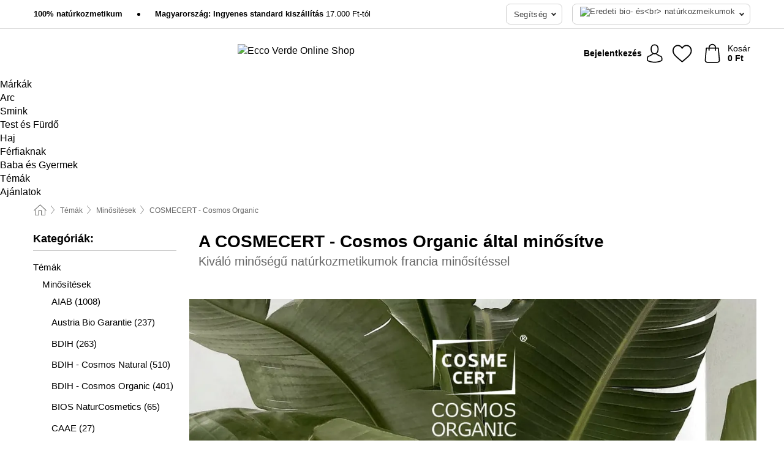

--- FILE ---
content_type: text/html; charset=UTF-8
request_url: https://www.ecco-verde.hu/temak/cosmecert-cosmos-organic
body_size: 35874
content:
 <!DOCTYPE html> <html class="no-js" lang="hu">                     <head> <script>
        window.shopCode = "eccoverde_hu";
        window.serverLanguage = "hu";
        window.ajaxPrefix = "/ajax/";
        window.urlPrefix = "";
    </script> <link rel="preconnect" href="//ec.nice-cdn.com">      <style>.container,.container--nospace{max-width:75.125rem}.container,.container--fluid,.container--nospace{display:flex;flex-direction:row;flex-wrap:wrap;margin:0 auto;width:100%}html{box-sizing:border-box;color:#222;font-size:1em;line-height:1.4;min-height:100%;-webkit-text-size-adjust:100%;--sl-scroll-lock-gutter:auto!important}::-moz-selection{background:#b3d4fc;text-shadow:none}::selection{background:#b3d4fc;text-shadow:none}audio,canvas,iframe,img,svg,video{vertical-align:middle}fieldset{border:0;margin:0;padding:0}textarea{-webkit-appearance:none;font-family:inherit;resize:vertical}.hidden{display:none!important;visibility:hidden}.visuallyhidden{border:0;clip:rect(0 0 0 0);height:1px;margin:-1px;overflow:hidden;padding:0;position:absolute;width:1px}.visuallyhidden.focusable:active,.visuallyhidden.focusable:focus{clip:auto;height:auto;margin:0;overflow:visible;position:static;width:auto}.invisible{visibility:hidden}.clearfix:after{clear:both;content:"";display:table}abbr,address,article,aside,audio,b,blockquote,body,body div,caption,cite,code,dd,del,details,dfn,dl,dt,em,fieldset,figure,footer,form,h1,h2,h3,h4,h5,h6,header,html,i,iframe,img,ins,kbd,label,legend,li,mark,menu,nav,object,ol,p,pre,q,samp,section,small,span,strong,sub,summary,sup,table,tbody,td,tfoot,th,thead,time,tr,ul,var,video{background:transparent;border:0;font-size:100%;font-weight:inherit;margin:0;padding:0;vertical-align:baseline}article,aside,details,figure,footer,header,nav,section,summary{display:block}*,:after,:before{box-sizing:border-box}embed,img,object{max-width:100%}ul{list-style:none}input[type=number]::-webkit-inner-spin-button,input[type=number]::-webkit-outer-spin-button{-webkit-appearance:none;margin:0}input[type=number]{-moz-appearance:textfield}sub,sup{font-size:75%;line-height:0;position:relative;vertical-align:baseline}sup{top:-.5em}sub{bottom:-.25em}input{line-height:normal}select{background:#fff;height:2.5rem}button{cursor:pointer;margin:0}.link{text-decoration:underline}.force-lazy{transform:translateY(6250rem)}.headline{font-size:1.75rem}.note{font-size:90%}.f-radio__button{align-items:center;border:.125rem solid #bebebe;border-radius:.625rem;color:#bebebe;cursor:pointer;display:flex;flex-grow:1;justify-content:center;margin:0 auto;padding:.9375rem .625rem}.f-radio:checked+.f-radio__button{background:#fff;border:.125rem solid #15837f;box-shadow:0 0 0 1px #15837f;color:#000}.h-search__field.f-field--clearable{padding-right:1.875rem}.f-field--clearable__btn{background:transparent;border:none;bottom:0;height:2.75rem;opacity:0;padding:0;position:absolute;right:.5625rem;top:0;transition:opacity .1s ease-out;visibility:hidden;width:2.25rem}.f-field--clearable__btn:focus{outline:none}.f-field--clearable__btn:hover{opacity:1}.f-filledin~.f-field--clearable__btn{opacity:.6;visibility:visible}.f-field--clearable--btn-spacing{right:2.75rem}body{font-family:Helvetica Neue,arial,-apple-system,blinkmacsystemfont,Roboto,Oxygen,Ubuntu,sans-serif,Apple Color Emoji,Segoe UI Emoji,Segoe UI Symbol;font-weight:400;overflow-x:hidden;width:100%;-webkit-font-smoothing:antialiased}a,body{color:#000}a{text-decoration:none}a:hover{color:#15837f}a:active,a:hover{outline:0}input,select{font-family:Helvetica Neue,arial,-apple-system,blinkmacsystemfont,Roboto,Oxygen,Ubuntu,sans-serif,Apple Color Emoji,Segoe UI Emoji,Segoe UI Symbol;font-size:.9375rem}.hr{background:#ddd;height:1px;margin:1.5em 0;overflow:hidden}.link>a:after{content:" ›"}.small{font-size:.85rem;line-height:1.3}.smaller{font-size:.75rem;line-height:1.3}strong{font-weight:700}h1,h2,h3,h4,h5,h6{font-family:Helvetica Neue,arial,-apple-system,blinkmacsystemfont,Roboto,Oxygen,Ubuntu,sans-serif,Apple Color Emoji,Segoe UI Emoji,Segoe UI Symbol;font-weight:700;line-height:1.3}img{height:auto}.text-right{text-align:right}.text-center{text-align:center}.state-green{color:#00856e}.state-orange{color:#cc4d00}.state-red{color:#ce1f4b}.state-yellow{color:#ff8b00}.select-styled{display:inline-block;margin-right:.3125rem;position:relative}.select-styled select{-webkit-appearance:none;-moz-appearance:none;background:url(//ec.nice-cdn.com/library/images/frontend/icons/selectbox-arrow.svg) 100% no-repeat #fff;background-size:2.1875rem 1.875rem;border:1px solid #bbb;border-radius:.1875rem;color:#333;cursor:pointer;display:inline-block;font-size:1rem;min-height:2.5rem;padding:0 2.5rem 0 .625rem;width:100%}.select-styled select:hover{border:1px solid #333}.select-styled select:focus{border:1px solid #666;box-shadow:0 0 0 .1875rem #e8e8e8;outline:none}.select-styled select:-moz-focusring{color:transparent;text-shadow:0 0 0 #333}.select-styled select::-ms-expand{display:none}.select-styled:hover select:after{display:none}.section__title{font-size:.9rem;font-weight:400;letter-spacing:.1em;margin-bottom:2rem;margin-left:.5rem;margin-right:.5rem;overflow:hidden;text-align:center;text-transform:uppercase;width:calc(100% - 1rem)}.section__title:after,.section__title:before{background-color:#ccc;content:"";display:inline-block;height:1px;margin-bottom:.3rem;position:relative;width:50%}.section__title:before{margin-left:-50%;right:1rem}.section__title:after{left:1rem;margin-right:-50%}.featured-products>.section__title,.subcategory-index-wrap>.section__title{font-size:1rem;font-weight:700;letter-spacing:.015rem;margin-bottom:1.5rem;text-align:left;text-transform:none}.subcategory-index-wrap>.section__title{margin-bottom:1rem}.featured-products>.section__title:after,.featured-products>.section__title:before,.subcategory-index-wrap>.section__title:after,.subcategory-index-wrap>.section__title:before{display:none}.featured-products.boughttogether>.section__title{font-size:1.1rem;margin-left:0;margin-right:0}.section__title--multiline{border-top:1px solid #ccc;margin-bottom:1em;margin-left:.5rem;margin-right:.5rem;text-align:center;width:calc(100% - 1rem)}.section__title--multiline a{background:#fff;display:inline-block;font-size:1.4rem;font-style:normal;font-weight:400;letter-spacing:.125rem;margin:auto;padding:0 1em;position:relative;text-transform:uppercase;top:-.7em}.section__title--multiline .note{color:#666;display:block;font-size:.6em;letter-spacing:0;margin-top:.1em;text-align:center;text-transform:none}.content h1,.login__headline{font-size:1.625rem;font-weight:700;line-height:1.25}.content h2.subtitle{line-height:1.5}.popup .content h1{font-size:1.625rem;line-height:1.25;overflow:hidden;padding-right:3.4375rem;text-overflow:ellipsis}.content>h1{margin-bottom:1rem}h2{font-size:1.375rem;line-height:1.4}.error__title{font-size:1.1875rem}.is-hidden{display:none!important}.svgsprite{display:inline-block;fill:currentcolor}.rotate180{transform:rotate(180deg)}.startpage .main--fullsize{margin:0;max-width:none;padding-top:0}.main-bg{background:#fff;width:100%}.main,.main--fullsize{font-size:.9em;margin:0 auto;max-width:75.125rem;padding:.5rem 0 2.5rem}.main.checkout{margin:0 auto}.category .main,.cms .main,.customer .main,.search .main{display:flex;flex-direction:row;flex-wrap:wrap;font-size:.9em;margin:0 auto;max-width:75.125rem;width:100%}.sidebar-wrap{background:#f8f8f8;box-shadow:0 .125rem 1.5rem rgba(0,0,0,.2);height:100%;left:-22.5rem;max-width:20rem;overflow-y:scroll;padding-bottom:1rem;padding-top:1rem;position:fixed;top:0;transform:translateZ(0);transition:transform .2s ease-out;width:100%;width:85%;z-index:5000}.category .sidebar-wrap,.search .sidebar-wrap{order:-1}.content{font-size:1rem;margin:0 auto 1.2em;padding:0 1rem;position:relative;width:100%}.content--list-page{margin:0 auto 2rem;position:relative;width:100%}.content--fullsize{margin:0 auto;position:relative;width:100%}.content--fullsize.error{padding-left:.5rem;padding-right:.5rem;width:100%}.content--fullsize.wishlist{max-width:52.5rem;padding-left:1.25rem;padding-right:1.25rem}.flexPair{display:flex;flex-wrap:wrap;margin:0 -.5rem}.flexPair--small{margin:0 -.25rem}.flexPair__item,.flexPair__item--async{display:flex;flex-grow:1;margin-bottom:.5rem;min-width:50%;padding:0 .5rem}.flexPair__item--async{min-width:0}.flexPair__item--small{padding:0 .25rem}.btn,.button{align-items:center;background-color:#fff;border:1px solid #444;border-radius:.4375rem;color:#444;display:inline-flex;flex-wrap:wrap;font-family:Helvetica Neue,arial,-apple-system,blinkmacsystemfont,Roboto,Oxygen,Ubuntu,sans-serif,Apple Color Emoji,Segoe UI Emoji,Segoe UI Symbol;font-size:1.0625rem;font-weight:400;hyphenate-character:unset;hyphens:none;justify-content:center;letter-spacing:.025em;line-height:1.2;min-height:3rem;padding:.3125rem 1.125rem;position:relative;text-align:center;text-decoration:none;text-transform:none;transition-duration:.15s;transition-property:background,border-color,box-shadow,color;transition-timing-function:ease-in-out;vertical-align:middle}.btn:hover,.button:hover{background-color:#fff;border:1px solid #000;box-shadow:0 0 0 1px #000;color:#000}.btn:focus,.button:focus{box-shadow:0 0 0 1px #444,0 0 0 .1875rem #fff,0 0 0 .3125rem #aaa;outline:none}.btn--primary,.btn--primary[disabled]:hover,.btn-primary,.btn-primary[disabled]:hover,.button.primary,.button.primary[disabled]:hover{background-color:#15837f;border:0;color:#fff;font-weight:700}.btn--primary:not([disabled]):hover,.btn-primary:not([disabled]):hover,.button.primary:not([disabled]):hover{background-color:#137672;border:0;box-shadow:none;color:#fff}.btn--primary:focus,.btn-primary:focus,.button.primary:focus{box-shadow:0 0 0 .125rem #fff,0 0 0 .25rem #15837f;outline:none}.btn--secondary,.btn-secondary{background-color:#15837f;border:0;color:#fff;font-weight:700}.btn--secondary:not([disabled]):hover,.btn-secondary:not([disabled]):hover{background-color:#137672;border:0;box-shadow:none;color:#fff}.btn--secondary:focus,.btn-secondary:focus,.button.secondary:focus{box-shadow:0 0 0 .125rem #fff,0 0 0 .25rem #15837f;outline:none}.btn[disabled],.button[disabled]{box-shadow:none;cursor:not-allowed;opacity:.5}.btn--arrow,.btn--next{font-size:1.125rem;justify-content:flex-start;padding-left:1rem;padding-right:4rem}.btn--arrow:after,.btn--next:after{background-size:1.5625rem .625rem;bottom:0;content:"";display:block;height:.625rem;margin:auto;position:absolute;right:1.5rem;top:0;transform:translateZ(0);transition:all .2s ease-in-out;width:1.5625rem}.btn--arrow:after,.btn--arrow:hover:after,.btn--next:after,.btn--next:hover:after{background-image:url("data:image/svg+xml;charset=utf-8,%3Csvg xmlns='http://www.w3.org/2000/svg' viewBox='0 0 25 10'%3E%3Cpath fill='%23fff' d='M24.797 4.522 20.37.198a.704.704 0 0 0-.979 0 .664.664 0 0 0 0 .955l3.248 3.171H.692A.684.684 0 0 0 0 5c0 .373.31.676.692.676h21.946l-3.247 3.17a.664.664 0 0 0 0 .956.7.7 0 0 0 .489.198.7.7 0 0 0 .49-.198l4.427-4.324a.664.664 0 0 0 0-.956'/%3E%3C/svg%3E")}.btn--arrow:hover:after,.btn--next:hover:after{transform:translate3d(.375rem,0,0)}.btn--animatedAddToCart{background:#15837f;border-color:#15837f;color:#fff;overflow:hidden;padding:0;width:100%}.btn--animatedAddToCart:hover{background:#137672;border-color:#137672;box-shadow:none;color:#fff}.btn--animatedAddToCart .t{transform:translateZ(0);transition:transform,.3s;width:100%}.added.btn--animatedAddToCart .t{transform:translate3d(-100%,0,0);transition-duration:0s;transition-property:transform}.btn--animatedAddToCart svg{bottom:0;left:0;margin:auto;opacity:0;position:absolute;right:0;top:0;transform:rotate(-5deg);transition:all .6s;width:1.25rem}.added.btn--animatedAddToCart svg{opacity:1}.checkmarkstroke{fill:none;stroke-width:0}.added .checkmarkstroke{fill:none;stroke:#fff;stroke-width:40;stroke-linecap:round;stroke-linejoin:round;stroke-miterlimit:10;stroke-dashoffset:320;animation:dash .3s ease-out forwards}@keyframes dash{0%{stroke-dashoffset:320}to{stroke-dashoffset:0}}.bundle__total .add-to-basket,.checkout-btn,.qty-wrap>.add-to-basket{font-size:1rem}.add-to-basket svg,.add-to-basket:hover svg{fill:#fff;transition-duration:.15s;transition-property:fill;transition-timing-function:ease-in-out}.submit>.btn-default{font-size:.9375rem;font-weight:400}.with-arrow{justify-content:flex-start;padding:.5rem 1.5rem .5rem 1rem}.with-arrow:after{border-color:#444;border-style:solid;border-width:.125rem .125rem 0 0;bottom:0;content:"";display:block;height:.5625rem;margin:auto;position:absolute;right:1rem;top:0;transform:rotate(45deg);transition-duration:.15s;transition-property:background,border-color,box-shadow,color;transition-timing-function:ease-in-out;width:.5625rem}.with-arrow:hover:after{border-color:#000}.btn--primary.with-arrow:after,.btn-primary.with-arrow:after{border-color:#fff;transition-duration:.15s;transition-property:background,border-color,box-shadow,color;transition-timing-function:ease-in-out}.btn--primary.with-arrow:hover:after,.btn--secondary.with-arrow:after,.btn--secondary.with-arrow:hover:after,.btn-primary.with-arrow:hover:after,.btn-secondary.with-arrow:after,.btn-secondary.with-arrow:hover:after{border-color:#fff}.qty-wrap .add-to-basket{padding-left:.5rem;padding-right:.5rem}.product-buy-box .add-to-basket.full{width:100%}.add-to-basket .se2ff5f3b25edd90d5f55efc00c718b98{margin-right:.125rem;position:relative;fill:#fff;color:#fff;height:1rem;top:-1px}.btn-group-secondary{display:flex}.btn-group-secondary a,.btn-group-secondary button{background-color:#fff;border:1px solid #15837f;border-right:none;color:#15837f;padding:.625rem 1rem}.btn-group-secondary a.active,.btn-group-secondary a:hover,.btn-group-secondary button.active,.btn-group-secondary button:hover{background-color:#15837f;color:#fff}.btn-group-secondary a:first-of-type,.btn-group-secondary button:first-of-type{border-bottom-left-radius:.1875rem;border-top-left-radius:.1875rem}.btn-group-secondary a:last-of-type,.btn-group-secondary button:last-of-type{border-bottom-right-radius:.1875rem;border-right:1px solid #15837f;border-top-right-radius:.1875rem}.btn--full{width:100%!important}.btn--wide{min-width:100%}.btn--small,.btn-small{font-size:.9375rem;min-height:2.5rem}.btn--tiny{font-size:.875rem;min-height:2.25rem}.btn--edit{background-color:#eee;border-color:#eee;border-radius:.4375rem;border-radius:7px;color:#505050;font-size:.8125rem;font-size:13px;line-height:1.2;min-height:2.0625rem;min-height:33px;padding:2px 16px}.btn--edit:hover{background-color:#dcdcdc;border-color:#dcdcdc;box-shadow:none;color:#505050}.btn--dropdown{padding:.25rem 1.5rem .25rem .75rem;position:relative}.btn--dropdown:after{border-bottom:.125rem solid #333;border-right:.125rem solid #333;bottom:0;content:"";height:.375rem;margin:auto;position:absolute;right:.625rem;top:-.1875rem;transform:rotate(45deg);width:.375rem}.btn--close{-webkit-appearance:none;-moz-appearance:none;appearance:none;background:transparent;border:0;border-radius:50%;cursor:pointer;display:block;height:2.5rem;outline:none;overflow:hidden;position:relative;width:2.5rem}.btn--close:before{background:hsla(0,0%,100%,.35);border:0;border-radius:50%;bottom:0;content:"";left:0;opacity:0;position:absolute;right:0;top:0;transform:scale(0);transition:opacity .2s ease-out,transform .2s ease-out}.btn--close:hover:before{opacity:1;transform:scale(1)}.btn--close:after{align-items:center;bottom:0;color:#888;content:"✕";display:flex;font-size:1.0625rem;justify-content:center;left:0;margin:auto;position:absolute;right:0;top:0;z-index:2}.btn--close:hover:after{color:#999}.dropdown{height:0;opacity:0;overflow:hidden;position:absolute;transition:opacity .15s ease-in-out;visibility:hidden;z-index:1800}.header{position:relative}.h-content{align-items:stretch;display:flex;flex-wrap:wrap;justify-content:space-between;margin:auto;max-width:75.125rem;padding:0 0 .5rem}.h-serviceBar{display:none}.h-usps{flex:1 1 auto;flex-wrap:wrap;font-size:.75rem;height:2.0625rem;justify-content:flex-start;overflow:hidden}.h-usps,.h-usps__item{align-items:center;display:flex;padding:0 .5rem}.h-usps__item{height:100%;margin-right:.5rem;position:relative;white-space:nowrap}.h-usps__item:not(:first-child):before{background:#000;border-radius:50%;content:"";height:.3125rem;margin-right:1.5rem;position:relative;width:.3125rem}.h-usps__link,.h-usps__title{color:#000;text-decoration:none}.h-usps__link:hover{color:#000;text-decoration:underline}.h-services{align-items:center;display:flex;flex:0 0 auto;justify-content:flex-end;padding:0 .5rem}.h-service{flex-shrink:0;padding:0 .5rem}.h-service__btn{border:1px solid #ccc;box-shadow:none;font-family:Helvetica Neue,arial,-apple-system,blinkmacsystemfont,Roboto,Oxygen,Ubuntu,sans-serif,Apple Color Emoji,Segoe UI Emoji,Segoe UI Symbol;font-size:.8125rem;min-height:2.125rem}.h-service__btn:focus,.h-service__btn:hover{background:#f4f4f4;border:1px solid #bbb;box-shadow:none}.h-hotline{font-size:.6875rem;line-height:1.2;margin-left:.5rem;padding-left:1.25rem;position:relative}.h-hotline__image{left:0;margin-top:-.375rem;position:absolute;top:50%}.h-hotline__imagePath{fill:#333}.h-hotline__label--inline{font-size:.8125rem;line-height:1.4}.h-hotline__link{color:#000;display:block;font-size:.8125rem;font-weight:700;text-decoration:none;white-space:nowrap}.h-hotline__link:hover{color:#000}.h-hotline__link--inline{display:inline;line-height:1.125rem}.h-hotline__times{color:rgba(0,0,0,.8);font-size:.6875rem}.h-shoppingWorld{display:none}.h-shoppingWorld__icon{height:1.5rem;width:auto}.h-logo{align-items:center;display:flex;flex:0 0 auto;margin-left:0;order:1;padding:.25rem 0 .25rem .75rem;position:relative}.h-logo__image{display:block;height:auto;margin:auto;width:8.125rem}.h-tools{align-items:center;display:flex;flex:0 1 auto;line-height:1.2;order:2}.h-tools__item{height:100%}.h-tools__item--account{position:static}.h-tools__link{align-items:center;color:#000;display:flex;font-size:.75rem;height:100%;justify-content:center;min-height:3rem;min-width:2.625rem;padding:0 .25rem;position:relative;text-decoration:none;white-space:nowrap}.h-tools__item:last-child .h-tools__link{min-width:3.25rem;padding:0 .75rem 0 0}.h-tools__link:hover{color:#000}.h-tools__link:hover .h-tools__icon{transform:scale(1.1)}.h-tools__icon__wrap{position:relative}.h-tools__icon{display:block;transition:transform .1s ease-out}.h-tools__icon--account{height:1.9375rem;width:1.625rem}.h-tools__icon--wishlist{height:1.8125rem;width:2rem}.h-tools__icon--minicart{height:2rem;width:1.625rem}.h-tools__iconPath,a:hover .h-tools__iconPath{fill:#000}.h-tools__icon__cartQuantity{align-items:center;background:#15837f;border:.125rem solid #fff;border-radius:1rem;bottom:.9375rem;color:#fff;display:flex;font-family:Arial,sans-serif;font-size:.75rem;height:1.5rem;justify-content:center;min-width:1.5rem;padding:0 .2rem;position:absolute;right:-.625rem;text-align:center;width:auto}.h-tools__text{display:block;max-width:5rem;overflow:hidden;text-overflow:ellipsis;vertical-align:middle;white-space:nowrap}.h-tools__text--account,.h-tools__text--minicart{display:none}.h-tools__text b{display:block;font-weight:700;overflow:hidden;text-overflow:ellipsis;white-space:nowrap}.breadcrumbs{align-items:center;background:transparent;display:flex;font-size:.75rem;margin:0 auto;max-width:75.125rem;overflow:hidden;padding:.5rem 1rem;width:100%}.breadcrumbs li{display:none;line-height:1.4rem;overflow:hidden;text-overflow:ellipsis;white-space:nowrap}.breadcrumbs>.back__to__home,.breadcrumbs>li:nth-of-type(2){display:inline-block;flex:0 0 auto}.breadcrumbs>li:last-of-type,.category .breadcrumbs>li:nth-last-of-type(2):not(:first-of-type),.product .breadcrumbs>li:nth-last-of-type(2):not(:first-of-type){display:inline-block;flex:1 1 auto}.category .breadcrumbs>li:last-of-type:not(:nth-of-type(2)),.product .breadcrumbs>li:last-of-type:not(:nth-of-type(2)){display:none}.breadcrumbs>li:nth-of-type(n+2):before{background-image:url("[data-uri]");background-repeat:no-repeat;background-size:.375rem .875rem;content:" ";display:inline-block;height:1.125rem;line-height:1;margin:0 .4375rem;opacity:.5;position:relative;vertical-align:middle;width:.5rem}.breadcrumbs a{color:#666}.breadcrumbs a:hover{color:#333;text-decoration:underline}.breadcrumbs .back__to__home a{background-image:url("[data-uri]");background-repeat:no-repeat;background-size:1.3125rem 1.125rem;display:block;height:1.25rem;opacity:.6;text-indent:-624.9375rem;width:1.3125rem}.breadcrumbs .back__to__home a:hover{opacity:.8}.sidebar{background:none;border-bottom:1px solid #ccc;padding:0}.sidebar-wrap.mobile-below{background:none;box-shadow:none;margin-bottom:1rem;max-width:100%;overflow:auto;padding:0 .75rem;position:static;width:100%;z-index:0}.sidebar-wrap.mobile-below .sidebar-list>li{margin-bottom:0}.sidebar-wrap.sb-expanded{transform:translate3d(22.5rem,0,0)}.sidebar-headline{color:#666;font-size:1.125rem;font-weight:400;margin-bottom:1.6rem;padding:0 1rem}.sidebar-close{cursor:pointer;display:block;position:absolute;right:0;top:.3125rem}.sidebar-close:after{color:#666;content:"✕";display:block;font-family:Arial,sans-serif;font-size:1.25rem;height:2.5rem;line-height:2.375rem;text-align:center;vertical-align:middle;width:2.5rem}.sidebarlogo{display:none}.sidebarlogo img{max-height:4.375rem;width:auto}.refine-results{display:none}.sidebar-nav-panel{overflow:hidden}.no-js .sidebar-nav-panel{display:none}.no-js .sidebar-nav-panel.shop-categories{display:inherit}.sidebar-nav-panel:last-child{border-bottom:1px solid #ccc}.sidebar-title{background:#f2f2f2;border-top:1px solid #ccc;color:#000;display:block;font-size:1.125rem;font-weight:700;margin:0;padding:.75rem 1.5625rem .75rem .9375rem;position:relative}.mobile-below .sidebar-title{border:1px solid #ddd}.expandable .sidebar-title{cursor:pointer}.expandable .sidebar-title:after{border-bottom:1px solid #333;border-right:1px solid #333;content:"";display:block;height:.5rem;position:absolute;right:.9375rem;top:1rem;transform:rotate(45deg);width:.5rem}.expanded .sidebar-title{border-bottom:1px solid #ccc}.expandable.expanded .sidebar-title:after{top:1.25rem;transform:rotate(-135deg)}.sidebar-content{overflow:hidden}.expandable .sidebar-content{max-height:0}.expandable.expanded .sidebar-content{max-height:312.5rem}.sidebar-content::-webkit-scrollbar{-webkit-appearance:none;width:.6875rem}.sidebar-content::-webkit-scrollbar-track{background-color:#e2e2e2;border-radius:.125rem}.sidebar-content::-webkit-scrollbar-thumb{background-color:#b5b5b5;border-radius:.125rem}.sidebar-content::-webkit-scrollbar-thumb:hover{background-color:#999}.sidebar-content.filter-price{overflow-y:visible;padding:0 1rem}.no-js .sidebar-nav-panel.expandable.price{display:none}.sidebar-list{padding:.625rem .9375rem}.sidebar-list.categories{margin:.5em 0 1.5em}.sidebar-list li{color:#000;cursor:pointer;display:block;font-size:1rem;font-weight:400;line-height:1.4;list-style-type:none;padding-bottom:.7em;padding-top:.7em;position:relative;vertical-align:middle}.sidebar-list a{display:block}.sidebar-list li[data-filter]:hover,.sidebar-list>li a:hover{background:transparent;color:#000;text-decoration:underline}.nr{color:#666;font-size:.8125rem;font-weight:400}.sidebar-list>li li>a{padding-left:1em}.sidebar-list>li li li>a{padding-left:2em}.sidebar-list>li li li li>a{padding-left:3em}.sidebar-list .active>a{color:#000;font-weight:700}.multi-select .filter__item{display:block;padding-left:1.75rem}.multi-select .filter__item--hasLink{padding-left:0}.multi-select .filter__item--hasLink a{padding-left:1.75rem}.filter__item.active{font-weight:700}.sidebar-list.multi-select .filter__item:before{background:#fff;border:1px solid #999;border-radius:.125rem;content:"";display:block;height:1.25rem;left:0;position:absolute;top:.7em;width:1.25rem;z-index:-1}.multi-select .filter__item.active:before{background:rgba(21,131,127,.7);border:1px solid rgba(21,131,127,.7)}.multi-select .filter__item.active:after{border-bottom:.125rem solid #fff;border-right:.125rem solid #fff;content:"";display:block;height:.6875rem;left:.4375rem;position:absolute;top:.5625rem;top:.8125rem;transform:rotate(35deg);width:.375rem;z-index:5}.category-rating-summary{display:none}.category-header{margin-bottom:1.5rem;padding:0 1rem;width:100%}.category-header>h1{font-size:1.5rem;font-weight:700;line-height:1.2;margin:0;text-align:left}.category-header>h2{color:#666;font-size:1.125rem;font-weight:400;line-height:1.4;margin-top:.1rem;text-align:left}.cat_header-txt-wrapper{margin-top:1rem}.cat_header-txt{font-size:1rem;line-height:1.5;width:100%}.cat_header-txt h2,.cat_header-txt h3,.cat_header-txt h4,.cat_header-txt h5,.cat_header-txt h6{margin-bottom:.5rem}.cat_header-txt ol,.cat_header-txt p,.cat_header-txt ul{margin-top:1rem}.cat_header-txt a{color:#15837f;text-decoration:underline}.cat_header-txt a:hover{color:#137672;text-decoration:none}.cat_header-txt ul>li{list-style:disc;margin-left:1.2rem}.category-header.image-banner>.teaser{margin:0 0 .9375rem}.category-header.image-banner .teaser__img{height:auto;width:100%}.category-header.image-banner>h1,.category-header.image-banner>h2,.category-header.image-banner>p{text-align:center}.page-turn{align-items:center;border-top:1px solid #ddd;display:flex;flex-wrap:wrap;justify-content:flex-start;padding-top:1.25rem;position:relative}.catalog-navbar.catalog-pagination{margin-bottom:1rem}.catalog-pagination>.page-turn,.page-turn.bottom{display:block}.catalog-settings{margin-top:2rem;width:100%}.hide-display-options .catalog-settings{margin-top:2rem}.category-header+.catalog-settings{margin-top:2.5rem}.category-header+.hide-display-options{margin-top:0}.catalog-navbar{margin-bottom:2rem;padding:0 1rem}.catalog-navbar.placeholder{height:0;overflow:hidden}.catalog-settings .page-turn{align-items:center;border-bottom:1px solid #ddd;display:flex;flex-flow:row wrap;gap:.5rem;justify-content:space-between;padding-bottom:.75rem;width:100%}.show-filters{align-items:center;-webkit-appearance:none;-moz-appearance:none;appearance:none;background-color:#fff;border:1px solid #666;border-radius:.375rem;color:#000;cursor:pointer;display:flex;font-size:.9375rem;gap:.375rem;height:2.5rem;justify-content:center;order:1;padding:.25rem .5rem;width:100%}.show-filters svg{width:1.125rem}.show-filters:focus{background-color:#fff}.item-count{display:block;font-size:1rem;font-weight:700;margin-bottom:.5rem;overflow:hidden;text-overflow:ellipsis;white-space:nowrap;width:100%}.hide-display-options .item-count{align-self:center}.catalog-sort-order{align-items:center;display:flex;flex:1;justify-content:flex-start;margin:0 -.5rem;order:2;text-align:center}.catalog-sort-order .f-item{flex:1 1 auto;margin:0;max-width:20rem}.catalog-sort-order .f-label{padding-top:.125rem}.catalog-hasFilter .catalog-sort-order{justify-content:center}.hide-display-options .catalog-sort-order{flex:1 0 100%;justify-content:flex-end}.catalog-display-options{align-items:center;align-self:center;display:flex;flex:0 1 auto;height:2rem;order:3}.catalog-display-options>div:first-child{border-right:1px solid #ccc}.toggle-view{align-items:center;-webkit-appearance:none;-moz-appearance:none;appearance:none;background:none;border:0;cursor:pointer;display:flex;height:2rem;justify-content:center;width:2rem}.toggle-view>svg{fill:#888;vertical-align:middle}.toggle-view.active>svg,.toggle-view:hover>svg{fill:#15837f}.toggle-view--grid svg,.toggle-view--list svg{height:1rem;width:1.1875rem}.no-js .catalog-display-options,.no-js .catalog-sort-order{display:none}.category .banner__title{font-size:1.05rem}.filter-list{align-items:flex-start;display:flex;font-size:.875rem;gap:.5rem;margin-top:.625rem;order:4;width:100%}.filter-list p{line-height:1.1;padding-top:.5rem}.filter-list>ul{display:flex;flex-flow:row wrap;gap:.5rem}.filter-list a{background:#eee;border-radius:.375rem;color:#333;display:block;line-height:1.1;padding:.5rem .625rem;vertical-align:middle}.filter-list a:hover{background:#ddd;color:#000}.clear-filter:before,.filter-list a:before{content:"✕";display:inline-block;font-family:Apple Color Emoji,Segoe UI Emoji,NotoColorEmoji,Segoe UI Symbol,Android Emoji,EmojiSymbols,sans-serif;font-size:.9375rem;font-weight:400;margin-right:.375rem;text-align:center;vertical-align:bottom}.clear-filter:before{vertical-align:baseline}.featured-products{margin:2em 0 0;padding:0 0 2.5em}.featured-products.favorites{display:flex;flex-direction:row;flex-wrap:wrap;margin:2rem 0;max-width:75.125rem;padding:0 0 1em;width:100%}.featured-products.favorites .product-v2{margin-bottom:0}.featured-products.favorites .product-v2:nth-of-type(3n){display:none}.category-index-wrap>.title,.featured-products>.title{border-top:1px solid #ddd;margin:1em 0 .5rem;text-align:center}.category-index-wrap>.title>strong,.featured-products>.title>strong{background:#fff;display:inline-block;font-size:.9375rem;font-weight:400;line-height:1;padding:0 1em;position:relative;top:-.7em}.product-color-swatches{display:flex;height:1.5rem;margin-top:.3125rem;padding:1px 0 0 1px}.product-color-swatches>.color{background:#fff;border:.125rem solid #fff;border-radius:50%;box-shadow:1px 1px .1875rem rgba(0,0,0,.2);display:inline-block;flex:0 0 auto;height:1.25rem;margin-right:.1875rem;padding:.125rem;vertical-align:middle;width:1.25rem}.product-color-swatches>.color--active{box-shadow:0 0 .125rem #000}.product-color-swatches>.color>span{border-radius:50%;display:block;height:.875rem;width:.875rem}.more-colors{color:#666;display:inline-block;font-size:.75rem;letter-spacing:-.002rem;line-height:1.25rem;margin-left:.1875rem;overflow:hidden;text-overflow:ellipsis;vertical-align:middle;white-space:nowrap}.lp-subcatIndex{margin:2rem auto}.lp-subcatIndex__heading{font-size:1rem;font-weight:700;margin-bottom:.5rem;padding:0 .5rem}.lp-subcatIndex__scrollWrap::-webkit-scrollbar{display:none}.lp-subcatIndex__list{display:flex;flex-flow:row wrap;width:100%}.lp-subcatIndex--buttons .lp-subcatIndex__list{padding:.125rem .25rem}.lp-subcatIndex__item{flex:0 0 auto;text-align:center}.lp-subcatIndex--images .lp-subcatIndex__item{margin-bottom:1rem;padding:0 .5rem;width:50%}.lp-subcatIndex--buttons .lp-subcatIndex__item{margin-bottom:.5rem;padding:0 .25rem}.lp-subcatIndex__link{display:block;font-size:.875rem;hyphens:auto;overflow:hidden;position:relative;text-align:center}.lp-subcatIndex__link,.lp-subcatIndex__link:hover{color:#000;text-decoration:none}.lp-subcatIndex--buttons .lp-subcatIndex__link{align-items:center;border:1px solid #aaa;border-radius:.5rem;display:flex;height:3rem;padding:.5rem 1rem}.lp-subcatIndex--buttons .lp-subcatIndex__link:focus,.lp-subcatIndex--buttons .lp-subcatIndex__link:hover{border:1px solid #666;box-shadow:0 0 0 1px #666}.lp-subcatIndex__imgWrap{border-radius:50%;display:block;height:100%;margin:0 auto .5rem;overflow:hidden;padding-top:calc(100% - .125rem);position:relative;width:100%}.lp-subcatIndex__img{border:0;height:100%;left:0;-o-object-fit:cover;object-fit:cover;position:absolute;top:0;width:100%}.lp-subcatIndex__img--placeholder{background:#eee}.brandSearchWrapper{height:4rem;margin:0 0 1rem;padding:0 1rem 1rem}.alphabeticIndex{margin-bottom:1.5rem;padding:0 1rem;position:relative}.cms .alphabeticIndex{padding:0}.alphabeticIndex:after{background-image:linear-gradient(90deg,hsla(0,0%,100%,0),#fff);bottom:0;content:"";display:block;pointer-events:none;position:absolute;right:0;top:0;width:2rem}.alphabeticIndex__list{background:#fff;display:flex;gap:.5rem;justify-content:flex-start;overflow-x:scroll;padding-bottom:.75rem;position:relative;overflow-scrolling:touch;-ms-overflow-style:-ms-autohiding-scrollbar;scrollbar-width:auto}.alphabeticIndex__item{font-size:1.1em;font-weight:700;text-align:center;width:2.25rem}.alphabeticIndex__item--linebreak{display:none}.alphabeticIndex__link{background:#f3f3f3;border-radius:.3125rem;color:#000;display:block;height:2.25rem;line-height:2.25rem;transition:all .1s ease-in-out;width:2.25rem}.alphabeticIndex__link:hover{background-color:#15837f;border:none;box-shadow:none;color:#fff;transition:all .1s ease-in-out}.alphabetic-wrapper{padding-left:.5rem;padding-right:.5rem;padding-top:2.5rem;width:100%}.alphabetic-wrapper:first-of-type{padding-top:0}.alphabetic-index-char{color:#15837f;font-size:2em;font-weight:700;line-height:1;margin-bottom:.4em}.alphabetic-index-list{-moz-column-count:1;column-count:1;-moz-column-gap:0;column-gap:0;counter-reset:section;list-style-type:none}.alphabetic-index-list>li{margin-bottom:.2em;overflow:hidden;position:relative;text-overflow:ellipsis;white-space:nowrap}.alphabetic-index-list>li>a{color:#000;display:inline-block;font-size:1rem;line-height:1.2;padding:.3rem 0}.alphabetic-index-list>li>a:hover{color:#000;text-decoration:underline}.productlist-footer{border-top:1px solid #ddd;flex-direction:row;flex-wrap:wrap;margin-bottom:1rem;padding:1.25rem 1rem}.productlist-footer,.productlist-footer__info{align-items:center;display:flex;justify-content:center}.productlist-footer__info{flex:1 1 auto;flex-direction:column;padding:.5rem 0}.productlist-footer__count{font-size:1.125rem;font-weight:700;line-height:1.2}.productlist-footer__infoVAT{font-size:.8125rem;margin:.5rem 0 0;text-align:center}.productlist-footer__pagination{align-items:center;display:flex;flex:0 0 auto;flex-direction:column;justify-content:center;padding:.5rem 0}.catalog-settings>.page-turn{background:none;border-bottom:1px solid #ddd;border-top:0;padding:0 0 .75rem}.productListEmpty{align-items:center;display:flex;flex-direction:column;margin-bottom:2rem}.productListEmpty__svg{height:5.625rem;margin-bottom:1.5rem;width:100%}.productListEmpty__path{fill:#15837f}.productListEmpty__text{font-size:1.0625rem;letter-spacing:.43px;line-height:1.2;margin-bottom:1rem;text-align:center}.productListEmpty__text:first-of-type{margin-bottom:2rem}.productListEmpty__btn{min-width:12.5rem}.spareparts{max-width:75.125rem;padding:1rem}.spareparts__headline{font-size:1.125rem;font-weight:700;line-height:1.4;margin:0 auto 1.5rem}.spareparts__linkswrap{align-items:center;display:flex;margin:0 auto 1.5rem}.spareparts__links__title{display:none}.spareparts__links{display:flex;flex-wrap:wrap}.spareparts__links .button{border-right:0}.spareparts__links li:last-of-type .button{border-right:inset}.spareparts__head{background:#fff;border:1px solid #d3d3d3;border-radius:.3125rem;box-shadow:1px 1px .875rem rgba(0,0,0,.08);margin:0 auto 2.5rem}.spareparts__imagewrap{align-items:center;border-style:solid;display:flex;height:100%;padding:2rem;width:100%}@keyframes shadowPulse{0%{box-shadow:0 0 1.25rem .3125rem #000}to{box-shadow:1px 1px .875rem rgba(0,0,0,.08)}}.shadow-pulse{animation-duration:3s;animation-iteration-count:1;animation-name:shadowPulse;animation-timing-function:linear}.spareparts__image{display:block;height:auto;margin:0 auto;max-width:100%}.spareparts__tablewrap{display:flex;flex-direction:column;justify-content:center;padding:1rem}.spareparts__table__title{display:none}.spareparts__table{border-collapse:collapse;border-spacing:0;width:100%}.spareparts__table td{padding-bottom:.8rem}.spareparts__table .index{text-align:center;white-space:nowrap}.spareparts__table .index span{align-items:center;background:#0e5754;border-radius:50%;color:#fff;display:inline-flex;font-size:.75rem;font-weight:600;height:1.5625rem;justify-content:center;margin:0 auto;width:1.5625rem}.spareparts__table .artnr{padding-right:1rem;white-space:nowrap}.spareparts__table .arttitle a{color:#15837f}.spareparts__table .arttitle a:hover{color:#137672;text-decoration:underline}.reference-number{align-items:center;background:#0e5754;border-radius:50%;box-shadow:1px 1px .875rem rgba(0,0,0,.08);color:#fff;display:flex;font-size:.75rem;font-weight:600;height:1.5625rem;justify-content:center;left:-.3125rem;position:absolute;top:-.75rem;width:1.5625rem}.spareparts__list{margin:0 auto}.spareparts__list__headline{font-size:1.25rem;margin-bottom:1rem}.spareparts__list .productlist{margin:0 -.9375rem;width:auto}.spareparts__list .product-v2{display:inline-block;margin-top:-2.5rem;padding-top:2.5rem;width:100%}.spareparts__list .product__imagewrap{background:#fff;border:1px solid #d3d3d3;border-radius:.3125rem;box-shadow:1px 1px .875rem rgba(0,0,0,.08);margin-bottom:1rem;padding:.3125rem}.spareparts__list .product__title{min-height:0}.spareparts__list .qty-wrap{display:flex;flex-direction:row;margin-top:.625rem}.select-styled.quantity{flex:0 0 4.6875rem;margin-bottom:.625rem}.spareparts__list .qty-wrap .quantity{margin-bottom:0}.spareparts__list .qty-wrap .quantity select{border-radius:.4375rem}.skip-links{list-style:none;margin:0;padding:0}.skip-links a{background-color:#000;color:#fff;font-weight:700;padding:.5rem;position:absolute;text-decoration:none;top:-3em}.skip-links a:focus{top:0;z-index:1000000000}.table__scrollable table,.table__wrap{display:block;overflow-x:auto;width:100%}.table__scrollable table{overflow-y:hidden}.table{border-collapse:collapse;margin-bottom:1rem;width:auto}.table.full{width:100%}.table.outerborder{border:1px solid #ccc}.table.striped tbody tr:nth-of-type(odd){background-color:rgba(0,0,0,.05)}.table td,.table th{padding:.75rem;vertical-align:top}.table th,.table.bordered tr{border-bottom:1px solid #ccc}img.right-aligned{float:right;margin:0 0 1em 1em}img.left-aligned{float:left;margin:0 1em 1em 0}.swiper-container{margin:0 auto;overflow:hidden;position:relative;z-index:1}.swiper-container-no-flexbox .swiper-slide{float:left}.swiper-wrapper{box-sizing:content-box;display:flex;transition-property:transform;z-index:1}.swiper-slide,.swiper-wrapper{height:100%;position:relative;width:100%}.swiper-slide{flex-shrink:0}.swiper-container .swiper-notification{left:0;opacity:0;pointer-events:none;position:absolute;top:0;z-index:-1000}.swiper-wp8-horizontal{touch-action:pan-y}.swiper-wp8-vertical{touch-action:pan-x}.swiper-button-next,.swiper-button-prev{background-position:50%;background-repeat:no-repeat;background-size:1.6875rem 2.75rem;cursor:pointer;height:2.75rem;margin-top:-1.375rem;position:absolute;top:50%;width:1.6875rem;z-index:10}.swiper-button-next:after,.swiper-button-prev:after{border-color:#2e2d2c;border-style:solid;border-width:1px 1px 0 0;bottom:0;content:"";display:block;height:1.375rem;left:0;margin:auto;position:absolute;right:0;top:0;transform:rotate(45deg);width:1.375rem}.swiper-button-prev:after{transform:rotate(225deg)}.swiper-button-next.swiper-button-disabled,.swiper-button-prev.swiper-button-disabled{cursor:auto;opacity:.35;pointer-events:none}.swiper-button-prev,.swiper-container-rtl .swiper-button-next{left:.625rem;right:auto}.swiper-button-next,.swiper-container-rtl .swiper-button-prev{left:auto;right:.625rem}.swiper-pagination{text-align:center;transition:.3s;z-index:10}.swiper-pagination.swiper-pagination-hidden{opacity:0}.swiper-pagination-bullet{background:#000;border-radius:100%;display:inline-block;height:.5rem;opacity:.2;width:.5rem}button.swiper-pagination-bullet{-webkit-appearance:none;-moz-appearance:none;appearance:none;border:none;box-shadow:none;margin:0;padding:0}.swiper-pagination-clickable .swiper-pagination-bullet{cursor:pointer}.swiper-pagination-bullet-active{background:#007aff;opacity:1}.swiper-lazy-preloader{animation:swiper-preloader-spin 1s steps(12) infinite;height:2.625rem;left:50%;margin-left:-1.3125rem;margin-top:-1.3125rem;position:absolute;top:50%;transform-origin:50%;width:2.625rem;z-index:10}@keyframes swiper-preloader-spin{to{transform:rotate(1turn)}}.fancybox-overlay{display:none;left:0;overflow:hidden;position:absolute;top:0;z-index:8010}.fancybox-overlay-fixed{bottom:0;position:fixed;right:0}.countdown-wrap{align-items:center;display:flex;font-size:1rem;padding:0}.countdown-label{margin-right:.5rem}.countdown-label .headline{color:#ce1f4b;font-size:1.1875rem}.deals__emptyContainer{align-items:center;display:flex;flex-flow:column}.deals__image{height:auto;margin-bottom:2.5rem;width:90%}.content .deals__section{color:#15837f;font-size:1.75rem;font-weight:700;margin-bottom:1.5rem}.deals__discoverProductsText,.deals__nextDealsInfo{font-size:1.125rem;margin-bottom:.875rem}.countdown-wrap.category{align-items:center;flex-flow:column;justify-content:center;margin-bottom:2rem}.countdown-wrap.category .countdown-label{display:block;margin:0 0 1rem;text-align:center}.countdown-wrap.category .headline{font-size:2rem;font-weight:700}.countdown-wrap.category p.info{font-size:1rem;font-weight:400}.countdown,.countdown__large{color:#fff;display:flex}.countdown__large{margin-bottom:3rem}.countdown .item{line-height:1.1;padding:.3rem 0;width:2.5rem}.countdown .item,.countdown__large .item{background:#333;display:flex;flex-direction:column;justify-content:center;margin-right:1px;text-align:center}.countdown__large .item{line-height:1.15;padding:.5rem 0}.countdown .item.first,.countdown__large .item.first{border-bottom-left-radius:.375rem;border-top-left-radius:.375rem}.countdown .item.last,.countdown__large .item.last{border-bottom-right-radius:.375rem;border-top-right-radius:.375rem}.countdown .item.hidden,.countdown__large .item.hidden{display:none}.countdown .value,.countdown__large .value{display:block;font-size:1rem}.countdown .label,.countdown__large .label{display:block;font-size:.6875rem}.countdown-wrap.category .countdown .item{padding:.5rem 0;width:3.75rem}.countdown-wrap.category .countdown__large .item{display:flex;width:4rem}.countdown-wrap.category .countdown .value{font-size:1.3125rem}.countdown-wrap.category .countdown__large .value{font-size:1.5rem}.countdown-wrap.category .countdown .label{font-size:.75rem}.countdown-wrap.category .countdown__large .label{font-size:1rem}.deals__genericImageBG{fill:#15837f}.grid-view{display:flex;flex-flow:row wrap;padding:0 .25rem}.product-v2{display:flex;flex-direction:column;font-size:.8125rem;height:auto;margin-bottom:3rem;padding-left:.5rem;padding-right:.5rem;position:relative;width:50%}.product-v2:after{clear:both;content:"";display:table}.product__imagewrap{align-items:center;display:flex;justify-content:center;margin-bottom:1.5625rem;position:relative}.product__image{aspect-ratio:1/1;display:block;margin:auto;max-height:100%;max-width:100%;-o-object-fit:contain;object-fit:contain}.product__contentwrap{display:flex;flex-direction:column;flex-grow:1;position:relative}.spareparts .product__contentwrap{flex-grow:0}.product__title{flex-grow:1;font-size:.875rem;font-weight:400;line-height:1.3;min-height:4rem}.content--list-page .product__title{hyphenate-character:auto;hyphens:auto}.product__subtitle{display:-webkit-box;-webkit-box-orient:vertical;-webkit-line-clamp:2;color:#666;font-size:100%;line-height:1.4;margin:0;overflow:hidden}.product__title h3,.product__title h4,.product__title h5{font-size:inherit;font-weight:400;margin-bottom:0}.product__brand{display:block}.product__articlenumber{color:#666;font-size:.7rem;line-height:1.5}.product__content{color:#666;display:block;font-size:.8125rem;margin-top:.15rem}.product__content--withArrow:before{background:url(//ec.nice-cdn.com/library/images/frontend/arrows/icon-arrow.svg);background-repeat:no-repeat;content:"";display:inline-block;height:.5rem;margin-right:.1875rem;width:1rem}.productVariants{align-items:baseline;display:flex;flex-direction:row}.product__features{margin-top:1rem;min-height:4.2rem}.product__features--list{color:#666;font-size:.8125rem;list-style:disc inside}.product__features--list li{line-height:1.6;list-style-type:square;margin-top:.1rem;overflow:hidden;text-overflow:ellipsis;white-space:nowrap}.product__footer{margin-top:1rem}.product__footer .price{font-size:.9375rem}.product__footer>.stockstate{font-size:.8125rem;font-weight:700}.product__footer>.stockstate--text{font-size:.9em}.product-v2 .starswrap{margin-bottom:.5rem;min-height:1.4375rem}.product-v2 .rating-count{font-size:.6875rem;overflow:hidden;text-overflow:ellipsis;white-space:nowrap}.product-v2 .pr__labels{left:.5rem;position:absolute;top:0}.pr__badges{left:.625rem;position:absolute;top:2.1875rem}.pr__badges li{display:block;margin-bottom:.625rem}.pr__badges img{display:block;width:2.8125rem}.add-to-cart-form{width:100%}.flag{background:#fff;border-radius:.25rem;display:inline-block;font-size:.75rem;font-weight:700;letter-spacing:.05em;line-height:1.1;margin-right:.375rem;padding:.25rem .5rem}.flag.bestseller{border:1px solid #cc4d00;color:#cc4d00}.flag.new{border:1px solid #00856e;color:#00856e}.flag.sale-tag{border:1px solid #ce1f4b;color:#ce1f4b}.flag.sale{background:#ce1f4b;border-radius:.1875rem;color:#fff;font-size:.8em;letter-spacing:0;margin-left:.25rem;padding:.3em .375rem;position:static;vertical-align:middle}.price{color:#000;font-size:.9375rem;font-weight:700}.instead-price{color:#000;font-weight:400;text-decoration:line-through!important}.reduced-price{color:#ce1f4b!important;font-weight:700}.main-price .reduced-price{font-size:1.1875rem}.price-saving{color:#ce1f4b;font-weight:700}.sup,sup{font-size:.7em;position:relative;top:-.3em}.percent-saving{background:#ce1f4b;border-radius:.1875rem;color:#fff;font-size:.9em;font-weight:400;line-height:1.2;padding:.125rem .3125rem;vertical-align:middle}.stars{align-items:center;direction:ltr;display:flex;unicode-bidi:bidi-override}.stars i{color:#ff8b00;display:inline-block;font-family:Segoe UI Symbol,Arial,sans-serif;font-size:1.0625rem;font-style:normal;margin-right:.05em;position:relative}.stars--small i{font-size:.875rem}.stars.large i{font-size:1.375rem}.stars.large span{line-height:1.375rem;vertical-align:middle}.stars .full:after{color:#ff8b00;content:"★";left:0;position:absolute;top:0}.stars i:before{content:"☆"}.stars .half:after{color:#ff8b00;content:"★";left:0;overflow:hidden;position:absolute;top:0;width:48%}.rating-count{color:#666;font-size:.75rem;height:.75rem;margin-left:.2em;vertical-align:middle}.stock-state{font-size:.9375rem;font-weight:700}.stock-state a{color:inherit;text-decoration:underline}.stock-state a:hover{color:inherit}.available{color:#00856e}.unavailable{color:#ce1f4b;font-weight:700}.availableAtDate,.preorder{color:#cc4d00}.preorder,.restricted{font-weight:700}.restricted{color:#ce1f4b}.stock-state.pre-order{color:#000}.stock-state.country-restricted{color:#ce1f4b}.free-del{color:#cc4d00;font-weight:700}.stock-state>span{color:#333;font-size:.8125rem;font-weight:500}.stock-state>span.description{font-size:.9375rem}.stock-state-highlight{border:.1875rem solid #ce1f4b;border-radius:.5rem;font-size:1.1875rem;padding:.9375rem}.stock-state-highlight span{display:block;font-size:1rem;margin-top:.7em}.stock-state-highlight--preorder{border:.1875rem solid #cc4d00;border-radius:.25rem;color:#cc4d00;font-size:1.1875rem;padding:.9375rem}.stock-state-highlight--preorder .stock-state-large{font-size:1rem;margin-top:.7em}.stock-state-highlight--preorder span{color:#000}.select__list{height:0;opacity:0;position:absolute;visibility:hidden}.orderChangeRequest{margin:0 auto;max-width:40rem;padding:.9375rem}.orderChangeRequest__fancyWrap{bottom:0;top:auto!important}.orderChangeRequest__fancyWrap .fancybox-skin{border-bottom-left-radius:0;border-bottom-right-radius:0}.orderChangeRequest__headline{font-size:1.6875rem;letter-spacing:.68px;margin-bottom:2.1875rem;padding-top:.625rem;text-align:center}.orderChangeRequest__options{display:none}.orderChangeRequest__text{font-size:1rem;letter-spacing:.42px;margin-bottom:1.875rem}.orderChangeRequest__btns{display:flex;flex-direction:column-reverse;justify-content:center}.orderChangeRequest__cancelBtn{margin:.625rem 0}.orderChangeRequest__row{display:flex;flex-wrap:wrap;font-size:.9375rem;justify-content:space-between}.orderChangeRequest__orderNum{font-size:1rem;font-weight:500;margin-bottom:.4375rem;padding-right:.25rem}.orderChangeRequest__orderNum.highlight>span{background:#ffdc8c;border-radius:.4375rem}.orderChangeRequest__date{font-size:1rem;font-weight:500;margin-bottom:.625rem}.orderChangeRequest__items{margin-bottom:2.5rem}.orderChangeRequest__items,.orderChangeRequest__price{font-size:1rem;font-weight:500}.orderChangeRequest__divider{border-top:1px solid #ddd;padding-top:.625rem}.orderChangeRequest__flexPair{margin-bottom:1.875rem}.orderChangeRequest__radioBtns{display:block;padding:0}.orderChangeRequest__serviceText{display:none}.orderChangeRequest__flexPairService{display:block}.orderChangeRequest__img{display:block;margin:0 auto 3.125rem}.orderChangeRequest__arrow{display:block;margin:0 auto 1.875rem}.orderChangeRequest__openChat{display:flex;justify-content:center}.orderChangeRequest__openChatBtn{margin-bottom:1.875rem}.orderChangeRequest__closeBtn{display:block;margin:0 auto;width:50%}.orderChangeRequest__phoneText{margin-bottom:1.875rem;text-align:center}.orderChangeRequest__phoneNum{align-items:center;color:#158a86;display:flex;font-size:1.75rem;font-weight:500;justify-content:center;margin-bottom:1.875rem}.orderChangeRequest__phone{margin-right:.9375rem}.orderChangeRequest__radioBtnsHeadline{font-size:1.5rem;letter-spacing:1px;margin-bottom:1.25rem;padding-top:1.25rem}.orderChangeRequest__alreadyPaid{display:none}.orderChangeRequest__alreadyPaidService{color:#158a86;display:flex;margin-bottom:1.875rem;margin-top:-1.875rem}.cancelOrder{padding:1rem}.cancelOrder__fancyWrap{bottom:0;top:auto!important}.cancelOrder__fancyWrap .fancybox-skin{border-bottom-left-radius:0;border-bottom-right-radius:0}.cancelOrder__headline{font-size:1.6875rem;letter-spacing:.68px;margin-bottom:2.1875rem;padding-top:.625rem;text-align:center}.cancelOrder__section{margin-bottom:1.5rem}.cancelOrder__options{display:none}.cancelOrder__text{font-size:1.0625rem;letter-spacing:.42px;margin-bottom:1.875rem}.cancelOrder__btns{display:flex;flex-direction:column-reverse;justify-content:center}.cancelOrder__cancelBtn{margin:.625rem 0}.cancelOrder__row{display:flex;flex-wrap:wrap;font-size:.9375rem;justify-content:space-between}.cancelOrder__orderNum{font-size:1rem;font-weight:500;margin-bottom:.4375rem;padding-right:.25rem}.cancelOrder__orderNum.highlight>span{background:#ffdc8c;border-radius:.4375rem}.cancelOrder__date{font-size:1rem;font-weight:500;margin-bottom:.625rem}.cancelOrder__items{margin-bottom:2.5rem}.cancelOrder__items,.cancelOrder__price{font-size:1rem;font-weight:500}.cancelOrder__divider{border-top:1px solid #ddd;padding-top:.625rem}.cancelOrder__flexPair{flex-direction:column-reverse;margin-bottom:1.875rem}.cancelOrder__radioBtns{display:block;padding:0}.cancelOrder__serviceText{display:none}.cancelOrder__flexPairService{display:block}.cancelOrder__img{display:block;margin:0 auto 3.125rem}.cancelOrderIconFillColor{fill:#15837f}.cancelOrder__arrow{display:block;margin:0 auto 1.875rem}.cancelOrder__openChat{display:flex;justify-content:center}.cancelOrder__openChatBtn{margin-bottom:1.875rem}.cancelOrder__closeBtn{display:block;margin:0 auto;width:50%}.cancelOrder__btnWrap{display:flex;justify-content:center}.cancelOrder__phoneText{margin-bottom:1.875rem;text-align:center}.cancelOrder__phoneNum{align-items:center;color:#158a86;display:flex;font-size:1.75rem;font-weight:500;justify-content:center;margin-bottom:1.875rem}.cancelOrder__phone{margin-right:.9375rem}.cancelOrder__radioBtnsHeadline{font-size:1.5rem;letter-spacing:1px;margin-bottom:1.25rem;padding-top:1.25rem}.cancelOrder__alreadyPaid{display:none}.cancelOrder__alreadyPaidService{color:#158a86;display:flex;margin-bottom:1.875rem;margin-top:-1.875rem}.category-image-index>.title>strong,.featured-products>.title>strong{font-size:.95rem;letter-spacing:.1em;text-transform:uppercase}.grid-view .product-v2:nth-child(n+3) .product__imagewrap{border-top:1px solid #e4e4e4;padding-top:2.5rem}.grid-view .product-v2:nth-child(n+3) .pr__labels{top:2.5rem}.global-promo-wrap{background:#fafafa;box-shadow:inset 0 .4375rem .9375rem rgba(0,0,0,.03);margin:0}.global-promo{background:none}.text-promo>ul>li:not(:last-of-type):after{content:none}@media (pointer:coarse){.lp-subcatIndex__scrollWrap{overflow-x:scroll;scroll-behavior:smooth;scroll-snap-type:x mandatory;width:100%;-webkit-overflow-scrolling:touch;-ms-overflow-style:none;position:relative;scrollbar-width:none}}@media (width >= 0)and (pointer:coarse){.lp-subcatIndex__list{flex-flow:row nowrap}.lp-subcatIndex--images .lp-subcatIndex__item{margin-bottom:0;width:40%}.lp-subcatIndex--buttons .lp-subcatIndex__item{margin-bottom:0}}@media (min-width:22.5rem){.h-tools__link{min-width:3rem}.h-tools__item:last-child .h-tools__link{padding:0 1rem 0 0}.h-tools__text{max-width:4.375rem}.h-tools__text--account{display:block;margin-right:.5rem;text-align:right}.show-filters{padding:.25rem .625rem;width:auto}.select-styled.quantity{margin-bottom:0;margin-right:.625rem}.deals__image{width:52%}.countdown-wrap.category .countdown__large .item{width:5rem}.countdown-wrap.category .countdown__large .value{font-size:1.8rem}.countdown-wrap.category .countdown__large .label{font-size:1.25rem}}@media (min-width:35.5rem){.section__title,.section__title--multiline{margin-left:.9375rem;margin-right:.9375rem;width:calc(100% - 1.875rem)}h2{font-size:1.5rem;line-height:1.3}.hideDesktop--568{display:none!important}.content,.content--fullsize.error{padding-left:.9375rem;padding-right:.9375rem}.bundle__total .add-to-basket,.checkout-btn,.qty-wrap>.add-to-basket{font-size:1rem}.btn--wide{min-width:18.75rem}.h-content{align-items:center}.h-logo__image{width:9.375rem}.h-tools__item--account{position:relative}.h-tools__item:last-child .h-tools__link{padding:0 .5rem}.h-tools__text{max-width:none}.h-tools__text--minicart{display:block;margin-left:.75rem}.h-tools__text b{text-overflow:clip}.breadcrumbs>li:nth-of-type(3){display:inline-block;flex:0 0 auto}.category-header{padding-left:.9375rem;padding-right:.9375rem}.featured-products.favorites .product-v2:nth-of-type(3n){display:flex}.category-index-wrap>.title,.featured-products>.title{margin:1em 0}.lp-subcatIndex__heading{padding:0 1rem}.lp-subcatIndex__list{padding:0 .5rem}.lp-subcatIndex--buttons .lp-subcatIndex__list{padding:.125rem .75rem}.lp-subcatIndex--images .lp-subcatIndex__item{width:33.3333%}.alphabetic-wrapper{padding-left:.9375rem;padding-right:.9375rem}.alphabetic-index-list{-moz-column-count:2;column-count:2;-moz-column-gap:1.25rem;column-gap:1.25rem}.productlist-footer{flex-wrap:nowrap;justify-content:space-between}.productlist-footer__info{align-items:flex-start}.productlist-footer__infoVAT{text-align:start}.productlist-footer__pagination{align-items:flex-end}.reference-number{font-size:1.25rem;height:2.5rem;left:-.9375rem;top:-.9375rem;width:2.5rem}.spareparts__list .product-v2{width:50%}.countdown-wrap.category .countdown .item{width:5rem}.grid-view{padding:0}.product-v2{padding-left:.9375rem;padding-right:.9375rem;width:33.3333333333%}.pr__badges,.product-v2 .pr__labels{left:.9375rem}.orderChangeRequest__headline{font-size:1.875rem;letter-spacing:.75px;margin-bottom:3.125rem;padding-top:0}.orderChangeRequest__options{display:block;margin-bottom:1.875rem;width:100%}.orderChangeRequest__text{font-size:1.125rem;letter-spacing:.45px}.orderChangeRequest__date,.orderChangeRequest__orderNum,.orderChangeRequest__row{font-size:1.125rem}.orderChangeRequest__items{font-size:1.125rem;margin-bottom:0}.orderChangeRequest__price{font-size:1.125rem}.orderChangeRequest__divider{margin-bottom:2.5rem}.orderChangeRequest__radioBtns{display:none}.orderChangeRequest__serviceText{display:block;font-size:1.125rem;margin-bottom:1.875rem}.orderChangeRequest__flexPairService{display:none}.orderChangeRequest__alreadyPaid{color:#158a86;display:flex;margin-bottom:1.875rem;margin-top:-1.875rem}.cancelOrder__headline{font-size:1.875rem;letter-spacing:.75px;margin-bottom:3.125rem;padding-top:0}.cancelOrder__options{display:block;width:100%}.cancelOrder__text{font-size:1.125rem;letter-spacing:.45px}.cancelOrder__date,.cancelOrder__orderNum,.cancelOrder__row{font-size:1.125rem}.cancelOrder__items{font-size:1.125rem;margin-bottom:0}.cancelOrder__price{font-size:1.125rem}.cancelOrder__divider{margin-bottom:2.5rem}.cancelOrder__radioBtns{display:none}.cancelOrder__serviceText{display:block;font-size:1.125rem;margin-bottom:1.875rem}.cancelOrder__flexPairService{display:none}.cancelOrder__alreadyPaid{color:#158a86;display:flex;margin-bottom:1.875rem;margin-top:-1.875rem}.grid-view .product-v2:nth-child(n+3) .product__imagewrap{border-top:none;padding-top:0}.grid-view .product-v2:nth-child(n+4) .product__imagewrap{border-top:1px solid #e4e4e4;padding-top:2.5rem}.grid-view .product-v2:nth-child(n+3) .pr__labels{top:0}.grid-view .product-v2:nth-child(n+4) .pr__labels{top:2.5rem}}@media (min-width:35.5rem)and (pointer:coarse){.lp-subcatIndex--images .lp-subcatIndex__item{width:23%}}@media (min-width:48rem){.f-radio__button{padding:1.25rem 0}.content h1,.login__headline,.popup .content h1{font-size:1.75rem;line-height:1.2}.error__title{font-size:1.3125rem}.hide-desktop{display:none}.hideDesktop--768{display:none!important}.bundle__total .add-to-basket,.checkout-btn,.qty-wrap>.add-to-basket{font-size:1.125rem}.h-content{flex-wrap:nowrap;justify-content:space-between;padding:.5rem;position:relative}.h-serviceBar{align-items:center;border-bottom:1px solid #ddd;display:flex;padding:.375rem 0}.h-hotline__label--inline,.h-hotline__link{font-size:.875rem}.h-logo{margin-left:48px;padding:.25rem .5rem;top:-.25rem}.h-logo__image{width:10rem}.h-tools{order:3}.h-tools__link{font-size:.8125rem}.h-tools__item:last-child .h-tools__link{padding:0 .5rem 0 0}.h-tools__text{max-width:7.5rem}.h-tools__text--minicart{display:none}.h-tools__text b{overflow:hidden;text-overflow:ellipsis;white-space:nowrap}.breadcrumbs>li{display:inline-block!important;flex:0 0 auto!important}.cms-nav .sidebar-list{padding:0 .25rem}.category-header>h1{font-size:1.625rem}.category-header>h2{font-size:1.1875rem}.featured-products.favorites{margin:2rem 0 4rem}.category-index-wrap>.title>strong,.featured-products>.title>strong{font-size:1rem}.lp-subcatIndex{background:none;margin:3rem auto 2rem}.lp-subcatIndex__list{padding:0}.lp-subcatIndex--images .lp-subcatIndex__item{margin-bottom:2rem;padding:0 1rem;width:25%}.lp-subcatIndex--buttons .lp-subcatIndex__item{margin-bottom:.5rem}.lp-subcatIndex__link{font-size:.9375rem}.lp-subcatIndex__link:hover{text-decoration:underline}.lp-subcatIndex--buttons .lp-subcatIndex__link:focus,.lp-subcatIndex--buttons .lp-subcatIndex__link:hover{text-decoration:none}.lp-subcatIndex__title{position:relative}.alphabeticIndex:after{display:none}.alphabeticIndex__list{flex-wrap:wrap;margin:0 auto;overflow:visible;padding-bottom:0;width:100%}.alphabeticIndex__item--linebreak{display:block;flex-basis:100%;height:.375rem;margin:0}.spareparts__headline{font-size:1.125rem}.spareparts__list .product-v2{width:33.33333%}.select-styled.quantity{flex:0 0 5.3125rem}.deals__discoverProductsText,.deals__nextDealsInfo{font-size:1.3125rem}.countdown-wrap.category{flex-flow:row;margin-bottom:2.5rem}.countdown-wrap.category .countdown-label{display:inline-block;margin:0 1.5rem 0 0}.countdown-wrap.category .countdown__large .item{width:7rem}.countdown-wrap.category .countdown .value{font-size:1.5rem}.countdown-wrap.category .countdown__large .value{font-size:2rem}.countdown-wrap.category .countdown .label{font-size:.8125rem}.product-v2{font-size:.875rem}.product__title{font-size:.9375rem}.content--list-page .product__title{hyphens:none}.product__footer .price{font-size:1.125rem}.product-v2 .rating-count{font-size:.6875rem}.pr__badges img{width:3.125rem}.flag{font-size:.8125rem}.orderChangeRequest{flex-direction:column;justify-content:center;padding:2.5rem}.orderChangeRequest__fancyWrap{bottom:auto;top:0!important}.orderChangeRequest__fancyWrap .fancybox-skin{border-bottom-left-radius:.6875rem;border-bottom-right-radius:.6875rem;border-top-left-radius:0;border-top-right-radius:0}.orderChangeRequest__btns{display:flex;flex-direction:row;justify-content:flex-end}.orderChangeRequest__cancelBtn{margin:0 .625rem 0 0}.cancelOrder{flex-direction:column;justify-content:center;padding:2.5rem}.cancelOrder__fancyWrap{bottom:auto;top:0!important}.cancelOrder__fancyWrap .fancybox-skin{border-bottom-left-radius:.6875rem;border-bottom-right-radius:.6875rem;border-top-left-radius:0;border-top-right-radius:0}.cancelOrder__btns{display:flex;flex-direction:row;justify-content:flex-end}.cancelOrder__cancelBtn{margin:0 .625rem 0 0}.cancelOrder__flexPair{flex-direction:row-reverse}}@media (min-width:48rem)and (pointer:coarse){.lp-subcatIndex--images .lp-subcatIndex__item{margin-bottom:2rem;width:22.5%}.lp-subcatIndex--buttons .lp-subcatIndex__item{margin-bottom:.5rem}}@media (min-width:64rem){.section__title{font-size:1rem}.featured-products>.section__title,.subcategory-index-wrap>.section__title{font-size:1.1rem}.featured-products.boughttogether>.section__title{font-size:1.2rem}.hideDesktop,.hideDesktop--1024,.hideDesktop--960{display:none!important}.main,.main--fullsize{padding:.9375rem 0 2.5rem}.sidebar-wrap{background:none;box-shadow:none;height:auto;left:0;max-width:100%;order:-1;overflow-y:auto;padding:0 .6875rem 1rem;position:static;transform:none;transition:none;width:22%;z-index:1}.content{margin:0 auto 2rem}.content,.content--list-page{width:77%}.content--fullsize{margin:0 auto 2rem}.btn--edit{min-height:1.4375rem;min-height:23px;padding:2px 5px}.h-content{padding:1rem .5rem}.h-usps{font-size:.8125rem}.h-shoppingWorld{display:block}.h-logo{margin-left:0}.h-logo__image{width:13.75rem}.h-tools__item{margin-right:.25rem}.h-tools__item:last-child{margin-right:0}.h-tools__link{font-size:.875rem}.h-tools__item:last-child .h-tools__link{padding:0 .5rem}.h-tools__text--minicart{display:block!important}.sidebar{background:#fff;border-bottom:0}.sidebar-wrap.mobile-below{width:22%}.sidebar-wrap.sb-expanded{transform:none}.sidebar-close,.sidebar-headline{display:none}.sidebarlogo{display:block;margin-bottom:.5rem;padding:0 1rem;text-align:center}.sidebar-nav-panel{margin-bottom:1em}.sidebar-nav-panel:last-child{border:0}.sidebar-title{background:none;border-bottom:1px solid #ddd;border-top:0;color:#000;font-family:Helvetica Neue,arial,-apple-system,blinkmacsystemfont,Roboto,Oxygen,Ubuntu,sans-serif,Apple Color Emoji,Segoe UI Emoji,Segoe UI Symbol;font-weight:700;margin:0 .25rem;padding:0 0 .35rem}.mobile-below .sidebar-title{border:none;border-bottom:1px solid #ddd}.expandable .sidebar-title{cursor:default}.expandable .sidebar-title:after{display:none}.sidebar-content{background:none;margin:.625rem 0 2.5rem;max-height:15.9375rem;overflow-x:hidden;overflow-y:auto;padding:0 .25rem .35rem;transform:none;transition:none}.expandable .sidebar-content{max-height:16rem}.expandable.expanded .sidebar-content{max-height:unset;transform:none}.sidebar-content.filter-price,.sidebar-list{padding:0}.sidebar-list li{font-size:.9375rem;padding-bottom:.45em;padding-top:.45em}.sidebar-list.multi-select .filter__item:before{top:.5em}.multi-select .filter__item.active:after{top:.625rem}.category-rating-summary{background:#fff;border:1px solid #ddd;font-size:.75rem;padding:.9375rem}.shop-categories .sidebar-content{max-height:none}.category-header{margin-bottom:3rem}.category-header>h1{font-size:1.75rem}.category-header>h2{font-size:1.25rem}.category-header.image-banner>h1,.category-header.image-banner>h2,.category-header.image-banner>p{text-align:center}.page-turn{justify-content:space-between}.catalog-settings,.category-header+.catalog-settings{margin-top:0}.category-index-wrap+.catalog-navbar,.featured-products+.catalog-navbar{margin-top:1rem}.show-filters{display:none}.item-count{align-self:center;flex:0 1 auto;margin:0 1.25rem 0 0;width:auto}.catalog-sort-order{flex:1 1 auto;justify-content:center;order:2;text-align:right}.catalog-display-options{margin-left:1.25rem}.lp-subcatIndex--buttons{display:none}.lp-subcatIndex__heading{font-size:1.1rem}.brandSearchWrapper{margin:-1.5rem 0 1rem}.alphabetic-index-list{-moz-column-count:3;column-count:3;-moz-column-gap:1.25rem;column-gap:1.25rem}.alphabetic-index-list>li>a{padding:.15rem 0}.spareparts__headline{font-size:1.3125rem}.spareparts__links__title{display:inline-block;padding-right:.5rem}.spareparts__head{display:flex}.spareparts__imagewrap{margin-right:1rem}.spareparts__imagewrap,.spareparts__tablewrap{flex-grow:1;min-width:calc(50% - .5rem)}.spareparts__table__title{display:block;font-weight:700;margin-bottom:1rem}.deals__image{width:40%}}@media (min-width:64rem)and (pointer:coarse){.lp-subcatIndex__list{flex-flow:row wrap}.lp-subcatIndex--images .lp-subcatIndex__item{width:25%}}@media (min-width:75.625rem){.h-serviceBar{padding:.375rem calc(50% - 37.5625rem)}.lp-subcatIndex--images .lp-subcatIndex__item{width:20%}.alphabeticIndex__item--linebreak{display:none}}@media (min-width:75.625rem)and (pointer:coarse){.lp-subcatIndex--images .lp-subcatIndex__item{width:20%}}@media (min-width:87.5rem){.breadcrumbs{max-width:100%;padding:.5rem calc(50% - 36.5625rem)}}@media (max-width:63.9375rem){.hideMobile--1024{display:none!important}}@media only screen and (max-width:48rem){.hide-mobile{display:none!important}}@media (max-width:47.9375rem){.hideMobile--768{display:none!important}}@media (max-width:35.4375rem){.hideMobile--568{display:none!important}}@media print{*,:after,:before{background:transparent!important;box-shadow:none!important;color:#000!important;text-shadow:none!important}a,a:visited{text-decoration:underline}a[href^="#"]:after,a[href^="javascript:"]:after{content:""}blockquote,pre{border:1px solid #999;page-break-inside:avoid}thead{display:table-header-group}img,tr{page-break-inside:avoid}img{max-width:100%!important}h2,h3,p{orphans:3;widows:3}h2,h3{page-break-after:avoid}}</style><link media='' rel='prefetch' as='style' href='https://ec.nice-cdn.com/disco/build/l_shop/critical_category.b45be950.css'/><link media='' rel='preload' href='https://ec.nice-cdn.com/disco/build/l_shop/styles.3ec22f90.css' as='style' onload="this.onload=null;this.rel='stylesheet'"><noscript><link rel='stylesheet' href='https://ec.nice-cdn.com/disco/build/l_shop/styles.3ec22f90.css'></noscript><link media='print' rel='stylesheet' href='https://ec.nice-cdn.com/disco/build/l_shop/print.a880ca08.css'/>  <link rel="stylesheet" href="https://ec.nice-cdn.com/disco/build/shop/73373.300bc84f.css"> <link rel="stylesheet" href="https://ec.nice-cdn.com/disco/build/shop/catalogue.21e81246.css">   <style>.modal-lock{overflow-y:scroll;position:fixed;width:100%}.modal{background:rgba(0,0,0,.5);inset:0;opacity:0;position:fixed;transition:all .25s ease-in-out;z-index:2000}.modal:after{animation:modal-spinner .5s infinite;animation-timing-function:ease-out;background-image:url([data-uri]);background-repeat:no-repeat;background-size:contain;content:"";display:block;height:2rem;inset:0;margin:auto;position:absolute;width:2rem;z-index:2010}@keyframes modal-spinner{0%{transform:rotate(0deg)}to{transform:rotate(1turn)}}.modal--loaded:after{content:none}.modal__inner{background:#fff;border-top-left-radius:1rem;border-top-right-radius:1rem;bottom:0;left:0;margin:0 auto;max-height:100%;max-width:39.375rem;min-width:20rem;overflow:auto;padding:4rem 1rem 2rem;position:absolute;right:0;transform:translate3d(0,100%,0);transition:all .25s ease-in-out;width:100%;z-index:2020}.big>.modal__inner{height:calc(100vh - 4rem);max-width:calc(100% - .5rem);padding:3rem 0 0}.wide>.modal__inner{max-height:calc(100% - 2rem);max-width:calc(100% - .5rem)}.modal--animation{opacity:1}.modal__inner--animation{transform:translateZ(0)}.modal__close{cursor:pointer;height:3.125rem;position:absolute;right:.5rem;top:.5rem;width:3.125rem}.modal__close:before{border:0;content:"";inset:0;opacity:0;position:absolute;transform:scale(0);transition:.2s}.modal__close:hover:before{background:rgba(0,0,0,.1);border-radius:50%;opacity:1;transform:scale(1)}.modal__close:after{align-items:center;color:#888;content:"✕";display:flex;font-size:1.063rem;height:100%;justify-content:center;position:absolute;right:0;top:0;width:100%}.modal__heading{font-size:1.875rem;line-height:1.2;margin-bottom:2rem;text-align:center}.modal__form{margin:0 -.5rem}.modal__form>*{padding:0 .5rem}.modal__text{font-size:1rem;margin-bottom:2rem}.modal__text--small{font-size:.875rem;margin-bottom:2rem;opacity:.75}.modal__buttons{display:flex;justify-content:flex-end}.modal__btn{margin-left:3rem}@media (min-width:48rem){.modal__inner{border-radius:1rem;bottom:auto;left:50%;margin:0;opacity:0;padding:4rem 2rem 2rem;top:50%;transform:translate(-50%,-20%)}.big>.modal__inner{height:calc(100vh - 5rem);inset:0;margin:auto;max-width:calc(100% - 5rem);transform:translate3d(0,50%,0)}.big>.modal__inner--animation{transform:translate(0) translateZ(0)}.wide>.modal__inner{max-width:calc(100% - .5rem)}.modal__inner--animation{opacity:1;transform:translate(-50%,-50%)}}@media (min-width:75rem){.wide>.modal__inner{max-width:75rem}}.modal__inner--gb{max-width:30rem;padding:1.5rem .5rem 0}.modal__inner .js-close-btn{position:absolute;right:.625rem;top:.4375rem}.modal__inner .js-close-btn:before{content:none}.gbChangeCountry{text-align:center}.gbChangeCountry p{margin-top:1rem}.gbChangeCountry__flag{display:block;height:2.25rem;margin:auto}.gbChangeCountry__heading{font-size:1.25rem;margin-top:1.5rem}.gbChangeCountry__text{font-size:1rem;margin:auto;max-width:15.5rem}.gbChangeCountry__expandOptions{cursor:pointer;margin-bottom:1.5rem;text-decoration:underline}.gbChangeCountry__options{background:#fff;margin:1.5rem auto 0;max-width:17.5rem;overflow-y:auto;padding:0 .5rem}.gbChangeCountry__options__list{display:flex;flex-flow:row wrap;justify-content:center;padding-bottom:1.5rem}.gbChangeCountry__options__item{display:flex;flex:0 0 100%;font-size:1rem;padding:.25rem;width:100%}.gbChangeCountry__options--2col{max-height:20rem;max-width:none}.gbChangeCountry__options--2col .gbChangeCountry__options__list{justify-content:flex-start}.gbChangeCountry__options--2col .gbChangeCountry__options__item{flex:0 0 50%;font-size:.8125rem;width:50%}.gbChangeCountry__options__link{align-items:center;background:#eee;border-radius:.5rem;color:#000;display:flex;gap:.5rem;height:2.5rem;line-height:1;padding:.5rem 1rem;transition:background-color .1s ease-out;width:100%}.gbChangeCountry__options__link:hover{background:#ddd;color:#000;transition:background-color .15s ease-out}.gbChangeCountry__options__flag{display:block;flex:0 0 1.5rem;width:1.5rem}.gbChangeCountry__options__flag img{display:block;margin:auto;max-height:1rem}@media (min-width:22.5rem){.gbChangeCountry__options--2col{max-height:25.5rem}}@media (min-width:35.5rem){.gbChangeCountry__options{max-height:7.625rem;width:100%}.gbChangeCountry__options__list{justify-content:flex-start;padding:0}.gbChangeCountry__options--2col .gbChangeCountry__options__item{font-size:1rem}}@media (min-width:48rem){.modal__inner--gb{padding:2rem}.gbChangeCountry__heading{font-size:1.5rem}.gbChangeCountry__text{font-size:1.125rem}.gbChangeCountry__expandOptions{margin-bottom:0}.gbChangeCountry__options{max-height:25.5rem;padding:0}}</style><link media='' rel='prefetch' as='style' href='https://ec.nice-cdn.com/disco/build/shop/geoblocking_change_country_modal.9913240c.css'/><link media='' rel='stylesheet' href='https://ec.nice-cdn.com/disco/build/shop/banner_helpers.e9a314ba.css'/><link media='' rel='stylesheet' href='https://ec.nice-cdn.com/disco/build/shop/banner_category.b6d9e83c.css'/><link media='' rel='stylesheet' href='https://ec.nice-cdn.com/disco/build/shop/banner_category_row.554d3f62.css'/><link media='' rel='stylesheet' href='https://ec.nice-cdn.com/disco/build/shop/banner_hero.74153fe4.css'/><link media='' rel='stylesheet' href='https://ec.nice-cdn.com/disco/build/shop/banner_title_text_link.08c7e48a.css'/><link media='' rel='stylesheet' href='https://ec.nice-cdn.com/disco/build/shop/banner_media.46f2388d.css'/><link media='' rel='stylesheet' href='https://ec.nice-cdn.com/disco/build/shop/banner_usp_services.f51b20be.css'/> <link media='' rel='stylesheet' href='https://ec.nice-cdn.com/disco/build/shop_eccoverde/banner.1eb9ce04.css'/>          <title>A COSMECERT - Cosmos Organic által minősítve - Ecco Verde Online Shop </title><meta http-equiv="content-type" content="text/html; charset=UTF-8"> <meta name="viewport" content="width=device-width, initial-scale=1.0"><link rel="canonical" href="https://www.ecco-verde.hu/temak/cosmecert-cosmos-organic"><meta name="dcterms.rightsHolder" content="niceshops GmbH"><link rel="home" title="home" href="https://www.ecco-verde.hu/"> <link rel="search" type="application/opensearchdescription+xml" title="Ecco Verde Online Shop" href="https://ec.nice-cdn.com/static/opensearch/1fbd391ea724faba4e3224cbf0db2a28_3298971898_HU_hu"><meta name="description" content="Fedezze fel most online üzletünkben. Ingyenes kiszállítás 17.000 Ft-tól. Szállítás 1 napon belül. JCH Respect Ajakceruza, JCH Respect Szemhéjfesték, JCH Respect Szempillaspirál."><link rel="alternate" href="https://www.ecco-verde.com/categories/cosmecert-cosmos-organic" hreflang="en"><link rel="alternate" href="https://www.ecco-verde.at/themen/cosmecert-cosmos-organic" hreflang="de-AT"><link rel="alternate" href="https://www.ecco-verde.it/temi/cosmecert-cosmos-organic" hreflang="it"><link rel="alternate" href="https://www.ecco-verde.de/themen/cosmecert-cosmos-organic" hreflang="de"><link rel="alternate" href="https://www.ecco-verde.co.uk/categories/cosmecert-cosmos-organic" hreflang="en-GB"><link rel="alternate" href="https://www.ecco-verde.es/temas/cosmecert-cosmos-organic" hreflang="es"><link rel="alternate" href="https://www.ecco-verde.si/teme/cosmecert-cosmos-organic" hreflang="sl"><link rel="alternate" href="https://www.ecco-verde.fr/themes/cosmecert-cosmos-organic" hreflang="fr"><link rel="alternate" href="https://www.ecco-verde.se/teman/cosmecert-cosmos-organic" hreflang="sv"><link rel="alternate" href="https://www.ecco-verde.hr/teme/cosmecert-cosmos-organic" hreflang="hr"><link rel="alternate" href="https://www.ecco-verde.pl/tematy/cosmecert-cosmos-organic" hreflang="pl"><link rel="alternate" href="https://www.ecco-verde.hu/temak/cosmecert-cosmos-organic" hreflang="hu"><link rel="alternate" href="https://www.ecco-verde.fi/teemat/cosmecert-cosmos-organic" hreflang="fi"><link rel="alternate" href="https://www.ecco-verde.bg/tjemi/cosmecert-cosmos-organic" hreflang="bg"><link rel="alternate" href="https://www.ecco-verde.ch/de-CH/themen/cosmecert-cosmos-organic" hreflang="de-CH"><link rel="alternate" href="https://www.ecco-verde.ch/fr-CH/themes/cosmecert-cosmos-organic" hreflang="fr-CH"><link rel="alternate" href="https://www.ecco-verde.ch/it-CH/temi/cosmecert-cosmos-organic" hreflang="it-CH"><link rel="alternate" href="https://www.ecco-verde.ch/en-CH/categories/cosmecert-cosmos-organic" hreflang="en"><link rel="alternate" href="https://www.ecco-verde.sk/temy/cosmecert-cosmos-organic" hreflang="sk"><link rel="alternate" href="https://www.ecco-verde.cz/temata/cosmecert-cosmos-organic" hreflang="cs"><link rel="alternate" href="https://www.ecco-verde.ie/categories/cosmecert-cosmos-organic" hreflang="en"><link rel="alternate" href="https://www.ecco-verde.nl/categorieen/cosmecert-cosmos-organic" hreflang="nl"><link rel="alternate" href="https://www.ecco-verde.be/fr-BE/themes/cosmecert-cosmos-organic" hreflang="fr-BE"><link rel="alternate" href="https://www.ecco-verde.be/nl-BE/categorieen/cosmecert-cosmos-organic" hreflang="nl-BE"><link rel="alternate" href="https://www.ecco-verde.be/de-BE/themen/cosmecert-cosmos-organic" hreflang="de-BE"><meta name="format-detection" content="telephone=no"> <link rel="apple-touch-icon" sizes="180x180" href="https://ec.nice-cdn.com/apple-touch-icon.png"> <link rel="icon" type="image/png" href="https://ec.nice-cdn.com/favicon-32x32.png" sizes="16x16"> <link rel="icon" type="image/png" href="https://ec.nice-cdn.com/favicon-16x16.png" sizes="32x32"> <link rel="manifest" href="/feed/manifest_json" crossorigin="use-credentials"> <link rel="mask-icon" href="https://ec.nice-cdn.com/safari-pinned-tab.svg" color="#167d7a"> <link rel="shortcut icon" href="https://ec.nice-cdn.com/favicon.ico"> <meta name="theme-color" content="#167d7a"> <meta property="og:site_name" content="Ecco Verde Online Shop">     <meta property="og:locale" content="hu_HU">      <meta property="og:type" content="product.group"> <meta property="og:title" content="A COSMECERT - Cosmos Organic által minősítve - Ecco Verde Online Shop">    <meta property="og:url" content="https://www.ecco-verde.hu/temak/cosmecert-cosmos-organic" /> <meta property="og:description" content="Fedezze fel most online üzletünkben. Ingyenes kiszállítás 17.000 Ft-tól. Szállítás 1 napon belül. JCH Respect Ajakceruza, JCH Respect Szemhéjfesték, JCH Respect Szempillaspirál. ">   <meta property="og:image" content="https://ec.nice-cdn.com/disco/build/assets/Logo/eccoverde-og.1f21c7dd5h0p.jpg">    <script>var w = window;
    document.documentElement.className = document.documentElement.className.replace(/\bno-js\b/g, '') + ' js ';
    (function(w,d,u){w.readyQ=[];w.bindReadyQ=[];function p(x,y){if(x=="ready"){w.bindReadyQ.push(y);}else{w.readyQ.push(x);}}var a={ready:p,bind:p};w.$=w.jQuery=function(f){if(f===d||f===u){return a}else{p(f)}}})(w,document);
    w.appendCss = function (ul,m) {var cb = function () {var d = document, l = d.createElement('link');l.rel = 'stylesheet';l.media=m||"screen";l.href = ul;var h = d.getElementsByTagName('link')[0];h.parentNode.insertBefore(l,h.nextSibling);};if (typeof w.attachEvent == "function"){w.attachEvent('onload',cb)}else{if(typeof w.addEventListener == "function"){w.addEventListener('load',cb,false)}}};
        w.appendScript = function (u, c) {$(document).ready(function () {$.getScript(u).done(function(s,t){if(typeof c=="function"){c()}})})};
    </script> </head><body id="top" lang="hu" class="category lang-hu"> <submit-overlay id="globalOverlay"></submit-overlay>  <ul class="skip-links"> <li><a accesskey="1" href="#mainMenu">Navigációhoz</a></li> <li><a accesskey="2" href="#mainWrapper">Tartalomhoz</a></li> <li><a accesskey="4" href="/kosar">Kosárhoz</a></li> </ul><header class="header">          <div class="h-serviceBar" data-id="LayoutSection_ID=14" data-type="special_banner" data-sub-type="usp_service" data-elements="2" data-max-elements="4" data-min-elements="1" data-max-elements-per-row="4" data-color="" data-has-title-text-link=""> <ul class="h-usps">       <li class="h-usps__item" data-id="LayoutElement_ID=3804" data-element-id="3804" data-section-id="14" data-type="usp_service" data-sub-type="default" data-start-date="" data-end-date="" data-title="" data-campaign-code="" data-campaign-id="" data-gtm-track=""> <a class="h-usps__link"  href="/info/ueber-uns"> <p class="h-usps__title"><strong>100% natúrkozmetikum</strong></p> </a> </li>         <li class="h-usps__item" data-id="LayoutElement_ID=42" data-element-id="42" data-section-id="14" data-type="usp_service_checkbox" data-sub-type="default" data-start-date="" data-end-date="" data-title="" data-campaign-code="" data-campaign-id="" data-gtm-track=""> <a class="h-usps__link" href="/info/szallitas#shop_help2_delivery_1"><strong>Magyarország: Ingyenes standard kiszállítás </strong> 17.000&nbsp;Ft-tól</a> </li>    <li class="h-usps__item" data-id="LayoutElement_ID=42" data-element-id="42" data-section-id="14" data-type="usp_service_checkbox" data-sub-type="default" data-start-date="" data-end-date="" data-title="" data-campaign-code="" data-campaign-id="" data-gtm-track=""> <a class="h-usps__link" href="/webshop/samples"><strong>Legalább 1&nbsp;ingyenes termékminta</strong> minden rendeléshez</a> </li>     </ul> <ul class="h-services">         <li class="h-service dropdown__wrap" data-id="LayoutElement_ID=42" data-element-id="42" data-section-id="14" data-type="usp_service_checkbox" data-sub-type="default" data-start-date="" data-end-date="" data-title="" data-campaign-code="" data-campaign-id="" data-gtm-track=""> <drop-down> <a class="h-service__btn btn btn--dropdown js-dropdownTrigger" aria-haspopup="true" aria-controls="helpDropdown" aria-expanded="false" href="/info/supportcenter">Segítség</a> <div class="help__dropdown js dropdown" id="helpDropdown"> <ul class="dropdown__content"> <li class="dropdown__item"> <a class="dropdown__link" href="/info/hogyan-adjak-le-rendelest">Hol van a rendelésem?</a> </li> <li class="dropdown__item"> <a class="dropdown__link" accesskey="3" href="/info/visszakueldes-segitseg">Visszaküldés</a> </li> <li class="dropdown__item"> <a class="dropdown__link" href="/info/szallitas">Szállítási költségek</a> </li> <li class="dropdown__item"> <a class="dropdown__link" accesskey="3" href="/info/fizetesi-lehetosegek">Fizetési módok</a> </li> <li class="dropdown__item"> <a class="dropdown__link" accesskey="3" href="/info/kapcsolat">Kapcsolat</a> </li> <li class="dropdown__item"> <a class="dropdown__link" href="/info/supportcenter">Minden Segítség-téma</a> </li> </ul> </div> </drop-down> </li>    <li class="h-service h-shoppingWorld dropdown__wrap"> <drop-down> <button class="h-service__btn btn btn--dropdown js-dropdownTrigger" aria-haspopup="true" aria-controls="shoppingworldDropdown" aria-expanded="false"> <img class="h-shoppingWorld__icon" loading="lazy" src="https://ec.nice-cdn.com/disco/build/shop/shoppingworld/favicon_eccoverde.335d0b31n1c3.png" alt="Eredeti bio- és<br> natúrkozmeikumok" width="48" height="48"> </button> <div class="shoppingWorld__dropdown dropdown js" id="shoppingworldDropdown"> <div class="dropdown__content"> <p class="shoppingWorld__dropdown__title">Több inspiráció</p> <ul class="shoppingWorld__dropdown__list">        <li class="shoppingWorld__dropdown__item" data-id="LayoutElement_ID=42" data-element-id="42" data-section-id="14" data-type="usp_service_checkbox" data-sub-type="default" data-start-date="" data-end-date="" data-title="" data-campaign-code="" data-campaign-id="" data-gtm-track=""> <a class="shoppingWorld__dropdown__link" href="https://www.ecosplendo.hu"> <img loading="lazy" class="shoppingWorld__dropdown__image" src="https://ec.nice-cdn.com/disco/build/shop/shoppingworld/logo_ecosplendo.6defa397n1c3.png" alt="Ecosplendo" width="180" height="60"> <span>Öko-tisztítószerek és sok más</span> </a> </li> </ul> </div> </div> </drop-down> </li>      </ul> </div>   <div class="h-content">             <a class="h-logo" accesskey="0" href="https://www.ecco-verde.hu/"> <img class="h-logo__image" src="https://ec.nice-cdn.com/disco/build/assets/Logo/eccoverde-logo.af2001885h0p.svg" alt="Ecco Verde Online Shop" width="200" height="62"> </a>   <div class="h-search"> <main-menu-mobile
        endpoint="https://ec.nice-cdn.com/api/catalogue/main-menu?shopCode=eccoverde_hu" banner-endpoint="https://ec.nice-cdn.com/api/catalogue/main-menu-banner?shopCode=eccoverde_hu&country=HU"
           
></main-menu-mobile><search-bar search-url="/kereses" search-query=""></search-bar> </div> <ul class="h-tools">    <li class="h-tools__item h-tools__item--account dropdown__wrap"> <drop-down> <a class="h-tools__link js-dropdownTrigger" href="/kunden/fiokom"
               aria-label="Bejelentkezés" aria-haspopup="true" aria-controls="toolbar-account-salutation" aria-expanded="false"
                is="login-redirect-link" data-url="/kunden/login"            > <span class="h-tools__text h-tools__text--account" id="toolbar-account-salutation"> <b>Bejelentkezés</b></span>       <svg class="h-tools__icon h-tools__icon--account" aria-hidden="true" width="26" height="31" viewBox="0 0 26 31" xmlns="http://www.w3.org/2000/svg"><g class="h-tools__iconPath" fill="#000" fill-rule="nonzero"><path d="M12.652 16.66h.197c1.82-.03 3.293-.67 4.38-1.893 2.39-2.696 1.994-7.317 1.95-7.758-.155-3.31-1.72-4.895-3.012-5.634C15.205.823 14.08.526 12.826.5H12.72c-.69 0-2.043.112-3.34.85-1.305.74-2.896 2.324-3.05 5.66-.044.44-.442 5.06 1.95 7.757 1.08 1.224 2.552 1.863 4.372 1.894zM7.988 7.166c0-.02.006-.038.006-.05.205-4.454 3.366-4.932 4.72-4.932H12.79c1.676.037 4.527.72 4.72 4.932 0 .02 0 .037.006.05.006.043.44 4.267-1.535 6.49-.78.882-1.825 1.317-3.197 1.33h-.063c-1.366-.013-2.416-.448-3.192-1.33-1.97-2.21-1.547-6.453-1.54-6.49z"/><path d="M25.516 24.326v-.02c0-.048-.007-.098-.007-.154-.038-1.23-.12-4.105-2.814-5.025l-.062-.018c-2.802-.716-7.166-4.136-7.19-4.155a.838.838 0 0 0-.964 1.373c.106.074 4.613 3.6 7.706 4.396 1.448.515 1.61 2.062 1.653 3.478 0 .056 0 .105.005.155.006.56-.03 1.423-.13 1.92-1.007.57-4.95 2.546-10.95 2.546-5.976 0-9.945-1.98-10.958-2.553-.1-.497-.142-1.36-.13-1.92 0-.05.006-.098.006-.154.044-1.416.205-2.963 1.652-3.48 3.094-.794 7.333-4.32 7.438-4.388a.838.838 0 0 0-.962-1.373c-.024.02-4.108 3.433-6.922 4.147a.782.782 0 0 0-.062.02C.13 20.046.05 22.92.012 24.145c0 .056 0 .106-.006.155v.02c-.006.323-.012 1.98.317 2.814.062.16.174.298.323.39.186.125 4.652 2.97 12.124 2.97s11.938-2.85 12.124-2.97a.83.83 0 0 0 .323-.39c.31-.827.305-2.485.3-2.808z"/></g></svg></a> <div class="account__dropdown dropdown js" data-min-width="568" id="toolbar-account-dropdown-menu"> <div class="account__dropdown__content dropdown__content">  <a class="account__btn btn btn--small btn--primary btn--full" href="/kunden/login"
                                 is="login-redirect-link" data-url="/kunden/login" >Feliratkozás</a> <p class="account__dropdown__newUserTitle">Ön <strong>új nálunk?</strong></p> <a class="account__btn btn btn--small btn--full" href="/kunden/bejelentkezes"> Ügyfélfiók nyitása</a>  </div> </div> </drop-down> </li>   <li class="h-tools__item h-tools__item--wishlist"> <a class="h-tools__link" href="/kunden/kivansaglista" aria-label="Kívánságlista">  <svg class="h-tools__icon h-tools__icon--wishlist" aria-hidden="true" width="32" height="29" viewBox="0 0 34 30" xmlns="http://www.w3.org/2000/svg"> <path class="h-tools__iconPath" d="M16.73 29.968c-.476 0-.935-.174-1.293-.49a388.508 388.508 0 0 0-3.805-3.294l-.006-.005c-3.37-2.893-6.282-5.39-8.307-7.85C1.054 15.58 0 12.972 0 10.123c0-2.768.943-5.32 2.655-7.19C4.387 1.043 6.763 0 9.348 0c1.93 0 3.7.615 5.257 1.827.786.612 1.498 1.36 2.126 2.234a10.798 10.798 0 0 1 2.127-2.233C20.414.615 22.183 0 24.114 0c2.584 0 4.96 1.042 6.693 2.933 1.712 1.87 2.655 4.422 2.655 7.19 0 2.85-1.055 5.457-3.32 8.207-2.024 2.46-4.935 4.957-8.306 7.85a384.57 384.57 0 0 0-3.812 3.3c-.358.314-.817.488-1.293.488zM9.35 1.973c-2.03 0-3.896.816-5.253 2.297C2.718 5.774 1.96 7.852 1.96 10.123c0 2.396.884 4.54 2.868 6.948 1.917 2.33 4.768 4.775 8.07 7.608l.006.005c1.154.99 2.462 2.113 3.824 3.31 1.37-1.2 2.68-2.324 3.837-3.316 3.3-2.832 6.152-5.278 8.07-7.606 1.982-2.408 2.867-4.55 2.867-6.947 0-2.27-.76-4.35-2.136-5.853-1.356-1.48-3.222-2.297-5.252-2.297-1.487 0-2.853.476-4.06 1.415-1.073.836-1.822 1.894-2.26 2.634-.226.38-.623.608-1.063.608-.44 0-.836-.227-1.062-.608-.44-.74-1.187-1.798-2.262-2.634-1.206-.94-2.57-1.415-4.058-1.415z" fill-rule="nonzero"/> </svg></a> </li>   <li is="minicart-dropdown-activator" class="h-tools__item dropdown__wrap" data-path="/ajax/minicart"> <div id="minicart-tracking" class="hidden"></div> <drop-down> <a class="h-tools__link js-minicart__icon js-dropdownTrigger" href="/kosar"
        aria-label="Kosár"
        
> <div class="h-tools__icon__wrap">  <svg class="h-tools__icon h-tools__icon--minicart" aria-hidden="true" width="26" height="32" viewBox="0 0 26 32" xmlns="http://www.w3.org/2000/svg"> <path class="h-tools__iconPath" fill-rule="nonzero" d="M25.402 27.547L23.627 7.56a.854.854 0 0 0-.85-.78h-3.65A6.13 6.13 0 0 0 13 .75a6.13 6.13 0 0 0-6.124 6.03h-3.65a.85.85 0 0 0-.85.78L.6 27.546c0 .025-.006.05-.006.076 0 2.276 2.085 4.127 4.653 4.127h15.505c2.568 0 4.653-1.85 4.653-4.127 0-.025 0-.05-.006-.076zm-12.4-25.085a4.417 4.417 0 0 1 4.412 4.317H8.59a4.417 4.417 0 0 1 4.412-4.318zm7.753 27.576H5.25c-1.61 0-2.917-1.065-2.943-2.377l1.7-19.163H6.87v2.6c0 .474.38.855.856.855.475 0 .855-.38.855-.856v-2.6h8.83v2.6c0 .475.382.856.857.856.476 0 .856-.38.856-.856v-2.6h2.865l1.707 19.165c-.026 1.313-1.338 2.378-2.942 2.378z"/> </svg> <span class="h-tools__icon__cartQuantity mb-qty hidden"></span> </div> <span class="h-tools__text h-tools__text--minicart"> <span>Kosár</span> <b id="minicart-grand-total">0&nbsp;Ft</b> </span> </a><div class="minicart__dropdown dropdown js" id="minicartDropdown"> </div> </drop-down> </li>  </ul> </div> </header> <nav id="mainMenu" class="mainMenu"> <main-menu-desktop endpoint="https://ec.nice-cdn.com/api/catalogue/main-menu?shopCode=eccoverde_hu" banner-endpoint="https://ec.nice-cdn.com/api/catalogue/main-menu-banner?shopCode=eccoverde_hu&country=HU" render-type="extended" hover-effect="hover_underline_expand" active-main-menu-item-id="93"> <ul class="mainMenu__list"> <li class="mainMenu__item"> <a class="mainMenu__link" href="/markak"> <span class="mainMenu__link__text"> Márkák </span> </a> </li> <li class="mainMenu__item"> <a class="mainMenu__link" href="/termeszetes-arcapolas"> <span class="mainMenu__link__text"> Arc </span> </a> </li> <li class="mainMenu__item"> <a class="mainMenu__link" href="/smink-1"> <span class="mainMenu__link__text"> Smink </span> </a> </li> <li class="mainMenu__item"> <a class="mainMenu__link" href="/termeszetes-testapolas"> <span class="mainMenu__link__text"> Test és Fürdő </span> </a> </li> <li class="mainMenu__item"> <a class="mainMenu__link" href="/termeszetes-hajapolo-termekek"> <span class="mainMenu__link__text"> Haj </span> </a> </li> <li class="mainMenu__item"> <a class="mainMenu__link" href="/termesztes-ferfiapolok"> <span class="mainMenu__link__text"> Férfiaknak </span> </a> </li> <li class="mainMenu__item"> <a class="mainMenu__link" href="/baba-es-gyermek-1"> <span class="mainMenu__link__text"> Baba és Gyermek </span> </a> </li> <li class="mainMenu__item"> <a class="mainMenu__link" href="/temak"> <span class="mainMenu__link__text"> Témák </span> </a> </li> <li class="mainMenu__item"> <a class="mainMenu__link" href="/ajanlatok"> <span class="mainMenu__link__text"> Ajánlatok </span> </a> </li> </ul> </main-menu-desktop> </nav> <ul class="breadcrumbs" id="js-breadcrumbs"> <li class="back__to__home"><a href="/">Kezdőlap</a></li> <li><a href="/temak">Témák</a></li> <li><a href="/temak/minositesek">Minősítések</a></li> <li><a href="/temak/cosmecert-cosmos-organic">COSMECERT - Cosmos Organic</a></li> </ul>     <main class="main-bg"> <div class="main" id="mainWrapper" role="main">            <list-page class="content--list-page clearfix">   <section class="category-header clearfix">  <h1>A COSMECERT - Cosmos Organic által minősítve</h1>  <h2>Kiváló minőségű natúrkozmetikumok francia minősítéssel</h2> </section>          <div class="b-hero"  data-id="LayoutSection_ID=593" data-type="banner" data-sub-type="slim" data-elements="1" data-max-elements="1" data-min-elements="1" data-max-elements-per-row="1" data-color="" data-has-title-text-link="">        <div        class="b-slim__inner b-hero__inner--left b-slim__inner--noContent"
         data-id="LayoutElement_ID=1701" data-element-id="1701" data-section-id="593" data-type="slim" data-sub-type="default" data-start-date="" data-end-date="" data-title="" data-campaign-code="" data-campaign-id="" data-gtm-track="" data-link-button-class="b-link_button--disabled">  <div class="b-media--slim" data-id="LayoutElement_ID=1701" data-element-id="1701" data-section-id="593" data-type="slim" data-sub-type="default" data-start-date="" data-end-date="" data-title="" data-campaign-code="" data-campaign-id="" data-gtm-track="" data-link-button-class="b-link_button--disabled">                     <img
            class="b-media--slim__img b-media--hero__img--center"                src="https://ec.nice-cdn.com/upload/image/banner_element/large/default/101818_1c97523d.b-1170x0.jpg"
                            srcset="https://ec.nice-cdn.com/upload/image/banner_element/large/default/101818_1c97523d.b-1170x0.jpg 1x, https://ec.nice-cdn.com/upload/image/banner_element/large/default/101818_1c97523d.b-2340x0.jpg 2x"
                        width="1170" height="357" alt="Themen / Zertifikate / COSMECERT - Cosmos Organic"
            loading="eager"            fetchpriority="high" >     </div>  <div class="b-slim__content b-hero__content--transparent">     </div> </div>       </div>        <div class="lp-filter" id="catalogNavbar"> <p class="lp-filter__label" id="filterLabel">Szűrés és rendezés</p> <listpage-filter
                endpoint="/api/catalogue/filter?language=hu&shopCode=eccoverde_hu&categoryId=4644"
                                    price-filter-endpoint="/api/catalogue/price-filter?language=hu&shopCode=eccoverde_hu&country=HU&categoryId=4644" price-filter="{&quot;id&quot;:17,&quot;name&quot;:&quot;\u00c1r&quot;,&quot;code&quot;:&quot;price&quot;,&quot;productCount&quot;:null,&quot;products&quot;:[],&quot;currencyCode&quot;:&quot;HUF&quot;,&quot;currencySymbol&quot;:&quot;Ft&quot;}"
                                     sorting="standard"
                                 products-per-page="30" aria-describedby="filterLabel" > </listpage-filter> <listpage-filter-skeleton> <listpage-filter-bar-skeleton> <listpage-filter-sorting-skeleton> <select class="f-select"> <option>Legjobb eredmények</option> <option>Bestseller</option> <option>Vásárlói értékelés szerint</option> <option>Ár szerint, növekvő</option> <option>Ár szerint, csökkenő</option> <option>Újonnan érkezett</option> <option>Legmagasabb kedvezmény</option> </select> </listpage-filter-sorting-skeleton> <listpage-filter-button> <span>Ár</span> </listpage-filter-button>   <listpage-filter-button> <span>Márka</span> </listpage-filter-button> <listpage-filter-button> <span>Tulajdonságok</span> </listpage-filter-button>  </listpage-filter-bar-skeleton> <listpage-filter-drawer-skeleton> <div> <span>Szűrés</span> </div> <listpage-filter-sorting-skeleton> <select class="f-select"> <option>Legjobb eredmények</option> <option>Bestseller</option> <option>Vásárlói értékelés szerint</option> <option>Ár szerint, növekvő</option> <option>Ár szerint, csökkenő</option> <option>Újonnan érkezett</option> <option>Legmagasabb kedvezmény</option> </select> </listpage-filter-sorting-skeleton> </listpage-filter-drawer-skeleton> </listpage-filter-skeleton></div>  <listpage-settings  show-display-options 
        category-title="COSMECERT - Cosmos Organic"
         
            show-pagination="" current-page="1" items-per-page="30" product-count="16"
        > <h2 class="lp-itemCount" >   COSMECERT - Cosmos Organic: 16 termék  </h2>  <div class="lp-viewMode"></div> </listpage-settings><ul id="productList" class="grid-view ga-productlist" data-json='{"name":"Catalog_category"}'>        <li is="product-card" class="productCard ga-product" data-json='{"brand":"JCH Respect","name":"Ajakceruza, 20 Framboise (3 g)","id":"ajakceruza-7","position":null,"category":"Category-4644","articleNumbers":"JCH-MRESP-4100\/10-NUDE,JCH-MRESP-4100\/20-FRAMBOISE"}'> <figure class="productCard__img"> <a class="productCard__img__link" href="/jch-respect/ajakceruza-7?sai=53466"
                                   >        <img srcset="https://ec.nice-cdn.com/upload/image/product/large/default/101133_19f2955c.160x160.jpg 160w, https://ec.nice-cdn.com/upload/image/product/large/default/101133_19f2955c.256x256.jpg 256w, https://ec.nice-cdn.com/upload/image/product/large/default/101133_19f2955c.320x320.jpg 320w, https://ec.nice-cdn.com/upload/image/product/large/default/101133_19f2955c.512x512.jpg 512w" sizes="(min-width: 1210px) 256px, (min-width: 1024px) calc(77vw / 3), (min-width: 568px) 33.3vw, 50vw" src="https://ec.nice-cdn.com/upload/image/product/large/default/101133_19f2955c.160x160.jpg" width="256" height="256" loading="eager"
         class="productCard__img__src js"         fetchpriority="auto" alt="JCH Respect Ajakceruza" > </a> </figure>  <div class="productCard__cta" is="product-card-cta"><a class="btn productCard__cta__btn" href="/jch-respect/ajakceruza-7?sai=53466">2 opció</a></div> <div class="productCard__content"> <a class="productCard__rating stars" href="/jch-respect/ajakceruza-7?sai=53466#reviews"> <i class="full"></i><i class="full"></i><i class="full"></i><i class="full"></i><i class="half"></i><span class="productCard__ratingAvg"> 4.3
            (4)
        </span> </a> <h3 class="productCard__title"> <a class="productCard__link js" href="/jch-respect/ajakceruza-7?sai=53466" data-said="29682"
                                           > <strong class="productCard__brand">JCH Respect</strong>  Ajakceruza, 20 Framboise (3 g)</a> </h3>      <ul class="productCard__swatches"> <li class="productCard__swatch --active js" style="background:#A94135" data-previewimg="https://ec.nice-cdn.com/upload/image/product/large/default/101133_19f2955c.256x256.jpg" data-previewimg-x2="https://ec.nice-cdn.com/upload/image/product/large/default/101133_19f2955c.512x512.jpg" data-said="53466" title="20 Framboise"> <span class="visuallyhidden">20 Framboise</span> </li> <li class="productCard__swatch js" style="background:#C46B4A" data-previewimg="https://ec.nice-cdn.com/upload/image/product/large/default/101136_7e7f5592.256x256.png" data-previewimg-x2="https://ec.nice-cdn.com/upload/image/product/large/default/101136_7e7f5592.512x512.png" data-said="53465" title="10 Nude"> <span class="visuallyhidden">10 Nude</span> </li>  </ul>    <ul class="productCard__benefits"><li>Félig matt finish</li><li>Krémes textúra</li><li>Egyszerű felvitel</li></ul> </div> <div class="productCard__footer">  <div class="productCard__price">  <span>1.660&nbsp;Ft</span>   <span class="price--perUnit">(553.333 Ft / kg)</span>  </div>   <p class="productCard__stock state-green"> Szállítás eddig: január 20.</p>  </div> </li>   <li is="product-card" class="productCard ga-product" data-json='{"brand":"JCH Respect","name":"Szemh\u00e9jfest\u00e9k, 10 Nude","id":"szemhejfestek-4","position":null,"category":"Category-4644","articleNumbers":"JCH-MRESP-1100\/10-NUDE"}'> <figure class="productCard__img"> <a class="productCard__img__link" href="/jch-respect/szemhejfestek-4?sai=53461"
                                   >        <img srcset="https://ec.nice-cdn.com/upload/image/product/large/default/101097_494445e5.160x160.jpg 160w, https://ec.nice-cdn.com/upload/image/product/large/default/101097_494445e5.256x256.jpg 256w, https://ec.nice-cdn.com/upload/image/product/large/default/101097_494445e5.320x320.jpg 320w, https://ec.nice-cdn.com/upload/image/product/large/default/101097_494445e5.512x512.jpg 512w" sizes="(min-width: 1210px) 256px, (min-width: 1024px) calc(77vw / 3), (min-width: 568px) 33.3vw, 50vw" src="https://ec.nice-cdn.com/upload/image/product/large/default/101097_494445e5.160x160.jpg" width="256" height="256" loading="eager"
         class="productCard__img__src js"         fetchpriority="auto" alt="JCH Respect Szemh&eacute;jfest&eacute;k" > </a> </figure>  <div class="productCard__cta" is="product-card-cta"><form class="productCard__form" method="post" action="/jch-respect/szemhejfestek-4?sai=53461"> <input type="hidden" name="token" value="95900b0403edcc1c7b87f9697724f5be"> <input type="hidden" name="cid" value="53461"><input type="hidden" name="count" value="1"> <input type="hidden" name="hideToCartMessage" value="true"> <input type="hidden" name="shopaction" value="additem"> <input type="hidden" name="sliderNeighbourhood" value=""><button class="btn productCard__cta__btn productCard__cta__btn--primary productCard__cta--add js" type="submit" aria-label="Kosár"> <div class="productCard__cta__content"> <span class="productCard__cta__txt">Kosár</span> </div> <svg class="productCard__cta__confirmed" xmlns="http://www.w3.org/2000/svg" viewBox="0 0 261.2 204.3"> <polyline points="21.9,118.1 78.6,183.4 239.3,21.4 "></polyline> </svg> </button> </form></div> <div class="productCard__content"> <a class="productCard__rating stars" href="/jch-respect/szemhejfestek-4?sai=53461#reviews"> <i class="full"></i><i class="full"></i><i class="full"></i><i class="full"></i><i class="full"></i><span class="productCard__ratingAvg"> 5.0
            (1)
        </span> </a> <h3 class="productCard__title"> <a class="productCard__link js" href="/jch-respect/szemhejfestek-4?sai=53461" data-said="29680"
                                           > <strong class="productCard__brand">JCH Respect</strong>  Szemhéjfesték, 10 Nude</a> </h3>         <ul class="productCard__benefits"><li>4 színből álló szett</li><li>Ápoló textúra</li></ul> </div> <div class="productCard__footer">  <div class="productCard__price">  <span>5.020&nbsp;Ft</span>    </div>   <p class="productCard__stock state-green"> Szállítás eddig: január 20.</p>  </div> </li>   <li is="product-card" class="productCard ga-product" data-json='{"brand":"JCH Respect","name":"Szempillaspir\u00e1l, 10 Noir (8 ml)","id":"szempillaspiral-5","position":null,"category":"Category-4644","articleNumbers":"JCH-MRESP-1400\/10-NOIR"}'> <figure class="productCard__img"> <a class="productCard__img__link" href="/jch-respect/szempillaspiral-5?sai=53460"
                                   >        <img srcset="https://ec.nice-cdn.com/upload/image/product/large/default/101079_aa35f81a.160x160.jpg 160w, https://ec.nice-cdn.com/upload/image/product/large/default/101079_aa35f81a.256x256.jpg 256w, https://ec.nice-cdn.com/upload/image/product/large/default/101079_aa35f81a.320x320.jpg 320w, https://ec.nice-cdn.com/upload/image/product/large/default/101079_aa35f81a.512x512.jpg 512w" sizes="(min-width: 1210px) 256px, (min-width: 1024px) calc(77vw / 3), (min-width: 568px) 33.3vw, 50vw" src="https://ec.nice-cdn.com/upload/image/product/large/default/101079_aa35f81a.160x160.jpg" width="256" height="256" loading="eager"
         class="productCard__img__src js"         fetchpriority="auto" alt="JCH Respect Szempillaspir&aacute;l" > </a> </figure>  <div class="productCard__cta" is="product-card-cta"><form class="productCard__form" method="post" action="/jch-respect/szempillaspiral-5?sai=53460"> <input type="hidden" name="token" value="95900b0403edcc1c7b87f9697724f5be"> <input type="hidden" name="cid" value="53460"><input type="hidden" name="count" value="1"> <input type="hidden" name="hideToCartMessage" value="true"> <input type="hidden" name="shopaction" value="additem"> <input type="hidden" name="sliderNeighbourhood" value=""><button class="btn productCard__cta__btn productCard__cta__btn--primary productCard__cta--add js" type="submit" aria-label="Kosár"> <div class="productCard__cta__content"> <span class="productCard__cta__txt">Kosár</span> </div> <svg class="productCard__cta__confirmed" xmlns="http://www.w3.org/2000/svg" viewBox="0 0 261.2 204.3"> <polyline points="21.9,118.1 78.6,183.4 239.3,21.4 "></polyline> </svg> </button> </form></div> <div class="productCard__content"> <a class="productCard__rating stars" href="/jch-respect/szempillaspiral-5?sai=53460#reviews"> <i class="full"></i><i class="full"></i><i class="full"></i><i class="full"></i><i></i><span class="productCard__ratingAvg"> 4.0
            (4)
        </span> </a> <h3 class="productCard__title"> <a class="productCard__link js" href="/jch-respect/szempillaspiral-5?sai=53460" data-said="29679"
                                           > <strong class="productCard__brand">JCH Respect</strong>  Szempillaspirál, 10 Noir (8 ml)</a> </h3>         <ul class="productCard__benefits"><li>Szétválasztja a pillákat</li><li>Vizuálisan meghosszabbít</li><li>Ápoló tulajdonságok</li></ul> </div> <div class="productCard__footer">  <div class="productCard__price">  <span>3.360&nbsp;Ft</span>   <span class="price--perUnit">(420.000 Ft / l)</span>  </div>   <p class="productCard__stock state-green"> Szállítás eddig: január 20.</p>  </div> </li>   <li is="product-card" class="productCard ga-product" data-json='{"brand":"JCH Respect","name":"Korrektor, 10 Clair (3 g)","id":"korrektor-18","position":null,"category":"Category-4644","articleNumbers":"JCH-MRESP-2200\/20-MOYEN,JCH-MRESP-2200\/10-CLAIR"}'> <figure class="productCard__img"> <a class="productCard__img__link" href="/jch-respect/korrektor-18?sai=53450"
                                   >        <img srcset="https://ec.nice-cdn.com/upload/image/product/large/default/100806_1d9f8acc.160x160.png 160w, https://ec.nice-cdn.com/upload/image/product/large/default/100806_1d9f8acc.256x256.png 256w, https://ec.nice-cdn.com/upload/image/product/large/default/100806_1d9f8acc.320x320.png 320w, https://ec.nice-cdn.com/upload/image/product/large/default/100806_1d9f8acc.512x512.png 512w" sizes="(min-width: 1210px) 256px, (min-width: 1024px) calc(77vw / 3), (min-width: 568px) 33.3vw, 50vw" src="https://ec.nice-cdn.com/upload/image/product/large/default/100806_1d9f8acc.160x160.png" width="256" height="256" loading="eager"
         class="productCard__img__src js"         fetchpriority="auto" alt="JCH Respect Korrektor" > </a> </figure>  <div class="productCard__cta" is="product-card-cta"><a class="btn productCard__cta__btn" href="/jch-respect/korrektor-18?sai=53450">2 opció</a></div> <div class="productCard__content"> <a class="productCard__rating stars" href="/jch-respect/korrektor-18?sai=53450#reviews"> <i class="full"></i><i class="full"></i><i class="full"></i><i class="full"></i><i class="half"></i><span class="productCard__ratingAvg"> 4.3
            (3)
        </span> </a> <h3 class="productCard__title"> <a class="productCard__link js" href="/jch-respect/korrektor-18?sai=53450" data-said="29672"
                                           > <strong class="productCard__brand">JCH Respect</strong>  Korrektor, 10 Clair (3 g)</a> </h3>      <ul class="productCard__swatches"> <li class="productCard__swatch --active js" style="background:#DDC29D" data-previewimg="https://ec.nice-cdn.com/upload/image/product/large/default/100806_1d9f8acc.256x256.png" data-previewimg-x2="https://ec.nice-cdn.com/upload/image/product/large/default/100806_1d9f8acc.512x512.png" data-said="53450" title="10 Clair"> <span class="visuallyhidden">10 Clair</span> </li> <li class="productCard__swatch js" style="background:#D1AB83" data-previewimg="https://ec.nice-cdn.com/upload/image/product/large/default/100809_f88511a7.256x256.png" data-previewimg-x2="https://ec.nice-cdn.com/upload/image/product/large/default/100809_f88511a7.512x512.png" data-said="53451" title="20 Moyen"> <span class="visuallyhidden">20 Moyen</span> </li>  </ul>    <ul class="productCard__benefits"><li>Elfedi a bőrhibákat és az apró ráncokat</li><li>Hidratál</li><li>Krémes textúra</li></ul> </div> <div class="productCard__footer">  <div class="productCard__price">  <span>2.490&nbsp;Ft</span>   <span class="price--perUnit">(830.000 Ft / kg)</span>  </div>   <p class="productCard__stock state-green"> Szállítás eddig: január 20.</p>  </div> </li>   <li is="product-card" class="productCard ga-product" data-json='{"brand":"JCH Respect","name":"Szem\u00f6ld\u00f6k ceruza, 10 Blond (1,10 g)","id":"szemoeldoek-ceruza-3","position":null,"category":"Category-4644","articleNumbers":"JCH-MRESP-1300\/10-BLOND,JCH-MRESP-1300\/20-CHATAIN,JCH-MRESP-1300\/30-BRUN"}'> <figure class="productCard__img"> <a class="productCard__img__link" href="/jch-respect/szemoeldoek-ceruza-3?sai=53462"
                                   >        <img srcset="https://ec.nice-cdn.com/upload/image/product/large/default/101125_fad3648f.160x160.jpg 160w, https://ec.nice-cdn.com/upload/image/product/large/default/101125_fad3648f.256x256.jpg 256w, https://ec.nice-cdn.com/upload/image/product/large/default/101125_fad3648f.320x320.jpg 320w, https://ec.nice-cdn.com/upload/image/product/large/default/101125_fad3648f.512x512.jpg 512w" sizes="(min-width: 1210px) 256px, (min-width: 1024px) calc(77vw / 3), (min-width: 568px) 33.3vw, 50vw" src="https://ec.nice-cdn.com/upload/image/product/large/default/101125_fad3648f.160x160.jpg" width="256" height="256" loading="eager"
         class="productCard__img__src js"         fetchpriority="auto" alt="JCH Respect Szem&ouml;ld&ouml;k ceruza" > </a> </figure>  <div class="productCard__cta" is="product-card-cta"><a class="btn productCard__cta__btn" href="/jch-respect/szemoeldoek-ceruza-3?sai=53462">3 opció</a></div> <div class="productCard__content"> <a class="productCard__rating stars" href="/jch-respect/szemoeldoek-ceruza-3?sai=53462#reviews"> <i class="full"></i><i class="full"></i><i class="full"></i><i class="full"></i><i class="full"></i><span class="productCard__ratingAvg"> 5.0
            (1)
        </span> </a> <h3 class="productCard__title"> <a class="productCard__link js" href="/jch-respect/szemoeldoek-ceruza-3?sai=53462" data-said="29681"
                                           > <strong class="productCard__brand">JCH Respect</strong>  Szemöldök ceruza, 10 Blond (1,10 g)</a> </h3>      <ul class="productCard__swatches"> <li class="productCard__swatch --active js" style="background:#B79567" data-previewimg="https://ec.nice-cdn.com/upload/image/product/large/default/101125_fad3648f.256x256.jpg" data-previewimg-x2="https://ec.nice-cdn.com/upload/image/product/large/default/101125_fad3648f.512x512.jpg" data-said="53462" title="10 Blond"> <span class="visuallyhidden">10 Blond</span> </li> <li class="productCard__swatch js" style="background:#874A1D" data-previewimg="https://ec.nice-cdn.com/upload/image/product/large/default/101124_69e97378.256x256.jpg" data-previewimg-x2="https://ec.nice-cdn.com/upload/image/product/large/default/101124_69e97378.512x512.jpg" data-said="53463" title="20 Chatain"> <span class="visuallyhidden">20 Chatain</span> </li> <li class="productCard__swatch js" style="background:#553424" data-previewimg="https://ec.nice-cdn.com/upload/image/product/large/default/101122_e567f754.256x256.jpg" data-previewimg-x2="https://ec.nice-cdn.com/upload/image/product/large/default/101122_e567f754.512x512.jpg" data-said="53464" title="30 Brun"> <span class="visuallyhidden">30 Brun</span> </li>  </ul>    <ul class="productCard__benefits"><li>Formázás és kitöltés</li><li>Intenzív pigmentáció</li><li>Egyszerű felvitel</li></ul> </div> <div class="productCard__footer">  <div class="productCard__price">  <span>1.660&nbsp;Ft</span>   <span class="price--perUnit">(1.509.091 Ft / kg)</span>  </div>   <p class="productCard__stock state-green"> Szállítás eddig: január 20.</p>  </div> </li>   <li is="product-card" class="productCard ga-product" data-json='{"brand":"JCH Respect","name":"BB kr\u00e9m, 30 Fonce (30 ml)","id":"bb-krem-14","position":null,"category":"Category-4644","articleNumbers":"JCH-MRESP-3100\/30-FONCE,JCH-MRESP-3100\/20-MOYEN,JCH-MRESP-3100\/10-CLAIR"}'> <figure class="productCard__img"> <a class="productCard__img__link" href="/jch-respect/bb-krem-14?sai=53449"
                                   >        <img srcset="https://ec.nice-cdn.com/upload/image/product/large/default/100804_b8f1d19b.160x160.png 160w, https://ec.nice-cdn.com/upload/image/product/large/default/100804_b8f1d19b.256x256.png 256w, https://ec.nice-cdn.com/upload/image/product/large/default/100804_b8f1d19b.320x320.png 320w, https://ec.nice-cdn.com/upload/image/product/large/default/100804_b8f1d19b.512x512.png 512w" sizes="(min-width: 1210px) 256px, (min-width: 1024px) calc(77vw / 3), (min-width: 568px) 33.3vw, 50vw" src="https://ec.nice-cdn.com/upload/image/product/large/default/100804_b8f1d19b.160x160.png" width="256" height="256" loading="lazy"
         class="productCard__img__src js"         fetchpriority="auto" alt="JCH Respect BB kr&eacute;m" > </a> </figure>  <div class="productCard__cta" is="product-card-cta"><a class="btn productCard__cta__btn" href="/jch-respect/bb-krem-14?sai=53449">3 opció</a></div> <div class="productCard__content"> <a class="productCard__rating stars" href="/jch-respect/bb-krem-14?sai=53449#reviews"> <i class="full"></i><i class="full"></i><i class="full"></i><i></i><i></i><span class="productCard__ratingAvg"> 2.8
            (5)
        </span> </a> <h3 class="productCard__title"> <a class="productCard__link js" href="/jch-respect/bb-krem-14?sai=53449" data-said="29671"
                                           > <strong class="productCard__brand">JCH Respect</strong>  BB krém, 30 Fonce (30 ml)</a> </h3>    <div class="productCard__tags">   <span class="flag sale-tag small percent">-5%</span>    </div>   <ul class="productCard__swatches"> <li class="productCard__swatch --active js" style="background:#D2B58F" data-previewimg="https://ec.nice-cdn.com/upload/image/product/large/default/100804_b8f1d19b.256x256.png" data-previewimg-x2="https://ec.nice-cdn.com/upload/image/product/large/default/100804_b8f1d19b.512x512.png" data-said="53449" title="30 Fonce"> <span class="visuallyhidden">30 Fonce</span> </li> <li class="productCard__swatch js" style="background:#E7D0A3" data-previewimg="https://ec.nice-cdn.com/upload/image/product/large/default/100804_b8f1d19b.256x256.png" data-previewimg-x2="https://ec.nice-cdn.com/upload/image/product/large/default/100804_b8f1d19b.512x512.png" data-said="53448" title="20 Moyen"> <span class="visuallyhidden">20 Moyen</span> </li> <li class="productCard__swatch js" style="background:#F7E6BF" data-previewimg="https://ec.nice-cdn.com/upload/image/product/large/default/100800_9cc38a24.256x256.png" data-previewimg-x2="https://ec.nice-cdn.com/upload/image/product/large/default/100800_9cc38a24.512x512.png" data-said="53447" title="10 Clair"> <span class="visuallyhidden">10 Clair</span> </li>  </ul>    <ul class="productCard__benefits"><li>Ideális száraz bőrre</li><li>Ragyogóvá varázsolja az arcszínt</li><li>Hidratál</li></ul> </div> <div class="productCard__footer">  <div class="productCard__price">  <span class=" price--reduced" >5.137&nbsp;Ft</span> <span class=" instead-price" >5.410&nbsp;Ft</span>   <span class="price--perUnit">(171.233 Ft / l)</span>  </div>   <p class="productCard__stock state-green"> Szállítás eddig: január 20.</p>  </div> </li>   <li is="product-card" class="productCard ga-product" data-json='{"brand":"JCH Respect","name":"Szemceruza, 10 Noir (1,10 g)","id":"szemceruza-23","position":null,"category":"Category-4644","articleNumbers":"JCH-MRESP-1200\/10-NOIR"}'> <figure class="productCard__img"> <a class="productCard__img__link" href="/jch-respect/szemceruza-23?sai=53458"
                                   >        <img srcset="https://ec.nice-cdn.com/upload/image/product/large/default/101074_de1c42ec.160x160.jpg 160w, https://ec.nice-cdn.com/upload/image/product/large/default/101074_de1c42ec.256x256.jpg 256w, https://ec.nice-cdn.com/upload/image/product/large/default/101074_de1c42ec.320x320.jpg 320w, https://ec.nice-cdn.com/upload/image/product/large/default/101074_de1c42ec.512x512.jpg 512w" sizes="(min-width: 1210px) 256px, (min-width: 1024px) calc(77vw / 3), (min-width: 568px) 33.3vw, 50vw" src="https://ec.nice-cdn.com/upload/image/product/large/default/101074_de1c42ec.160x160.jpg" width="256" height="256" loading="lazy"
         class="productCard__img__src js"         fetchpriority="auto" alt="JCH Respect Szemceruza" > </a> </figure>  <div class="productCard__cta" is="product-card-cta"><form class="productCard__form" method="post" action="/jch-respect/szemceruza-23?sai=53458"> <input type="hidden" name="token" value="95900b0403edcc1c7b87f9697724f5be"> <input type="hidden" name="cid" value="53458"><input type="hidden" name="count" value="1"> <input type="hidden" name="hideToCartMessage" value="true"> <input type="hidden" name="shopaction" value="additem"> <input type="hidden" name="sliderNeighbourhood" value=""><button class="btn productCard__cta__btn productCard__cta__btn--primary productCard__cta--add js" type="submit" aria-label="Kosár"> <div class="productCard__cta__content"> <span class="productCard__cta__txt">Kosár</span> </div> <svg class="productCard__cta__confirmed" xmlns="http://www.w3.org/2000/svg" viewBox="0 0 261.2 204.3"> <polyline points="21.9,118.1 78.6,183.4 239.3,21.4 "></polyline> </svg> </button> </form></div> <div class="productCard__content"> <a class="productCard__rating stars" href="/jch-respect/szemceruza-23?sai=53458#reviews"> <i class="full"></i><i class="full"></i><i class="full"></i><i class="full"></i><i></i><span class="productCard__ratingAvg"> 4.0
            (1)
        </span> </a> <h3 class="productCard__title"> <a class="productCard__link js" href="/jch-respect/szemceruza-23?sai=53458" data-said="29677"
                                           > <strong class="productCard__brand">JCH Respect</strong>  Szemceruza, 10 Noir (1,10 g)</a> </h3>    <div class="productCard__tags">   <span class="flag sale-tag small percent">-5%</span>    </div>      <ul class="productCard__benefits"><li>Krémes textúra</li><li>Jó tartás</li><li>Kihangsúlyozza a tekintetet</li></ul> </div> <div class="productCard__footer">  <div class="productCard__price">  <span class=" price--reduced" >1.572&nbsp;Ft</span> <span class=" instead-price" >1.660&nbsp;Ft</span>   <span class="price--perUnit">(1.429.091 Ft / kg)</span>  </div>   <p class="productCard__stock state-green"> Szállítás eddig: január 20.</p>  </div> </li>   <li is="product-card" class="productCard ga-product" data-json='{"brand":"JCH Respect","name":"Bronzos\u00edt\u00f3, 20 Moyen (9 g)","id":"bronzosito-7","position":null,"category":"Category-4644","articleNumbers":"JCH-MRESP-2400\/20-MOYEN"}'> <figure class="productCard__img"> <a class="productCard__img__link" href="/jch-respect/bronzosito-7?sai=53456"
                                   >        <img srcset="https://ec.nice-cdn.com/upload/image/product/large/default/101069_d106435c.160x160.jpg 160w, https://ec.nice-cdn.com/upload/image/product/large/default/101069_d106435c.256x256.jpg 256w, https://ec.nice-cdn.com/upload/image/product/large/default/101069_d106435c.320x320.jpg 320w, https://ec.nice-cdn.com/upload/image/product/large/default/101069_d106435c.512x512.jpg 512w" sizes="(min-width: 1210px) 256px, (min-width: 1024px) calc(77vw / 3), (min-width: 568px) 33.3vw, 50vw" src="https://ec.nice-cdn.com/upload/image/product/large/default/101069_d106435c.160x160.jpg" width="256" height="256" loading="lazy"
         class="productCard__img__src js"         fetchpriority="auto" alt="JCH Respect Bronzos&iacute;t&oacute;" > </a> </figure>  <div class="productCard__cta" is="product-card-cta"><form class="productCard__form" method="post" action="/jch-respect/bronzosito-7?sai=53456"> <input type="hidden" name="token" value="95900b0403edcc1c7b87f9697724f5be"> <input type="hidden" name="cid" value="53456"><input type="hidden" name="count" value="1"> <input type="hidden" name="hideToCartMessage" value="true"> <input type="hidden" name="shopaction" value="additem"> <input type="hidden" name="sliderNeighbourhood" value=""><button class="btn productCard__cta__btn productCard__cta__btn--primary productCard__cta--add js" type="submit" aria-label="Kosár"> <div class="productCard__cta__content"> <span class="productCard__cta__txt">Kosár</span> </div> <svg class="productCard__cta__confirmed" xmlns="http://www.w3.org/2000/svg" viewBox="0 0 261.2 204.3"> <polyline points="21.9,118.1 78.6,183.4 239.3,21.4 "></polyline> </svg> </button> </form></div> <div class="productCard__content"> <a class="productCard__rating stars" href="/jch-respect/bronzosito-7?sai=53456#reviews"> <i class="full"></i><i class="full"></i><i class="full"></i><i class="full"></i><i></i><span class="productCard__ratingAvg"> 4.0
            (2)
        </span> </a> <h3 class="productCard__title"> <a class="productCard__link js" href="/jch-respect/bronzosito-7?sai=53456" data-said="29675"
                                           > <strong class="productCard__brand">JCH Respect</strong>  Bronzosító, 20 Moyen (9 g)</a> </h3>         <ul class="productCard__benefits"><li>Matt és selymes finish</li><li>Meghatározza az arcot</li><li>Ideális kontúrozáshoz</li></ul> </div> <div class="productCard__footer">  <div class="productCard__price">  <span>3.360&nbsp;Ft</span>   <span class="price--perUnit">(373.333 Ft / kg)</span>  </div>   <p class="productCard__stock state-green"> Szállítás eddig: január 20.</p>  </div> </li>   <li is="product-card" class="productCard ga-product" data-json='{"brand":"JCH Respect","name":"Kompakt p\u00fader, 10 Clair (9 g)","id":"kompakt-puder-10","position":null,"category":"Category-4644","articleNumbers":"JCH-MRESP-2100\/20-MOYEN,JCH-MRESP-2100\/10-CLAIR"}'> <figure class="productCard__img"> <a class="productCard__img__link" href="/jch-respect/kompakt-puder-10?sai=53452"
                                   >        <img srcset="https://ec.nice-cdn.com/upload/image/product/large/default/100812_2920ee66.160x160.png 160w, https://ec.nice-cdn.com/upload/image/product/large/default/100812_2920ee66.256x256.png 256w, https://ec.nice-cdn.com/upload/image/product/large/default/100812_2920ee66.320x320.png 320w, https://ec.nice-cdn.com/upload/image/product/large/default/100812_2920ee66.512x512.png 512w" sizes="(min-width: 1210px) 256px, (min-width: 1024px) calc(77vw / 3), (min-width: 568px) 33.3vw, 50vw" src="https://ec.nice-cdn.com/upload/image/product/large/default/100812_2920ee66.160x160.png" width="256" height="256" loading="lazy"
         class="productCard__img__src js"         fetchpriority="auto" alt="JCH Respect Kompakt p&uacute;der" > </a> </figure>  <div class="productCard__cta" is="product-card-cta"><a class="btn productCard__cta__btn" href="/jch-respect/kompakt-puder-10?sai=53452">2 opció</a></div> <div class="productCard__content"> <div class="productCard__rating"></div> <h3 class="productCard__title"> <a class="productCard__link js" href="/jch-respect/kompakt-puder-10?sai=53452" data-said="29673"
                                           > <strong class="productCard__brand">JCH Respect</strong>  Kompakt púder, 10 Clair (9 g)</a> </h3>      <ul class="productCard__swatches"> <li class="productCard__swatch --active js" style="background:#E2D3BC" data-previewimg="https://ec.nice-cdn.com/upload/image/product/large/default/100812_2920ee66.256x256.png" data-previewimg-x2="https://ec.nice-cdn.com/upload/image/product/large/default/100812_2920ee66.512x512.png" data-said="53452" title="10 Clair"> <span class="visuallyhidden">10 Clair</span> </li> <li class="productCard__swatch js" style="background:#CCB188" data-previewimg="https://ec.nice-cdn.com/upload/image/product/large/default/100816_122b496a.256x256.png" data-previewimg-x2="https://ec.nice-cdn.com/upload/image/product/large/default/100816_122b496a.512x512.png" data-said="53453" title="20 Moyen"> <span class="visuallyhidden">20 Moyen</span> </li>  </ul>    <ul class="productCard__benefits"><li>Mattít és kiegyenlít</li><li>Kellemes felvitel</li><li>Hidratál</li></ul> </div> <div class="productCard__footer">  <div class="productCard__price">  <span>3.360&nbsp;Ft</span>   <span class="price--perUnit">(373.333 Ft / kg)</span>  </div>   <p class="productCard__stock state-green"> Szállítás eddig: január 20.</p>  </div> </li>   <li is="product-card" class="productCard ga-product" data-json='{"brand":"JCH Respect","name":"Szemh\u00e9jtus, 10 Noir (3 ml)","id":"szemhejtus-4","position":null,"category":"Category-4644","articleNumbers":"JCH-MRESP-1500\/10-NOIR"}'> <figure class="productCard__img"> <a class="productCard__img__link" href="/jch-respect/szemhejtus-4?sai=53459"
                                   >        <img srcset="https://ec.nice-cdn.com/upload/image/product/large/default/101088_ceea4f0d.160x160.jpg 160w, https://ec.nice-cdn.com/upload/image/product/large/default/101088_ceea4f0d.256x256.jpg 256w, https://ec.nice-cdn.com/upload/image/product/large/default/101088_ceea4f0d.320x320.jpg 320w, https://ec.nice-cdn.com/upload/image/product/large/default/101088_ceea4f0d.512x512.jpg 512w" sizes="(min-width: 1210px) 256px, (min-width: 1024px) calc(77vw / 3), (min-width: 568px) 33.3vw, 50vw" src="https://ec.nice-cdn.com/upload/image/product/large/default/101088_ceea4f0d.160x160.jpg" width="256" height="256" loading="lazy"
         class="productCard__img__src js"         fetchpriority="auto" alt="JCH Respect Szemh&eacute;jtus" > </a> </figure>  <div class="productCard__cta" is="product-card-cta"><form class="productCard__form" method="post" action="/jch-respect/szemhejtus-4?sai=53459"> <input type="hidden" name="token" value="95900b0403edcc1c7b87f9697724f5be"> <input type="hidden" name="cid" value="53459"><input type="hidden" name="count" value="1"> <input type="hidden" name="hideToCartMessage" value="true"> <input type="hidden" name="shopaction" value="additem"> <input type="hidden" name="sliderNeighbourhood" value=""><button class="btn productCard__cta__btn productCard__cta__btn--primary productCard__cta--add js" type="submit" aria-label="Kosár"> <div class="productCard__cta__content"> <span class="productCard__cta__txt">Kosár</span> </div> <svg class="productCard__cta__confirmed" xmlns="http://www.w3.org/2000/svg" viewBox="0 0 261.2 204.3"> <polyline points="21.9,118.1 78.6,183.4 239.3,21.4 "></polyline> </svg> </button> </form></div> <div class="productCard__content"> <a class="productCard__rating stars" href="/jch-respect/szemhejtus-4?sai=53459#reviews"> <i class="full"></i><i class="full"></i><i></i><i></i><i></i><span class="productCard__ratingAvg"> 2.0
            (1)
        </span> </a> <h3 class="productCard__title"> <a class="productCard__link js" href="/jch-respect/szemhejtus-4?sai=53459" data-said="29678"
                                           > <strong class="productCard__brand">JCH Respect</strong>  Szemhéjtus, 10 Noir (3 ml)</a> </h3>         <ul class="productCard__benefits"><li>Precíz vonalvezetés</li><li>Érzékeny szemekre</li><li>Ápoló összetétel</li></ul> </div> <div class="productCard__footer">  <div class="productCard__price">  <span>3.360&nbsp;Ft</span>   <span class="price--perUnit">(1.120.000 Ft / l)</span>  </div>   <p class="productCard__stock state-green"> Szállítás eddig: január 20.</p>  </div> </li>   <li is="product-card" class="productCard ga-product" data-json='{"brand":"Douces Angevines","name":"Eau de Toilette Le Coeur du Baobab, 50 ml","id":"eau-de-toilette-le-coeur-du-baobab","position":null,"category":"Category-4644","articleNumbers":"DA-3555960001927"}'> <figure class="productCard__img"> <a class="productCard__img__link" href="/douces-angevines/eau-de-toilette-le-coeur-du-baobab?sai=54866"
                                   >        <img srcset="https://ec.nice-cdn.com/upload/image/product/large/default/103941_c61e7996.160x160.png 160w, https://ec.nice-cdn.com/upload/image/product/large/default/103941_c61e7996.256x256.png 256w, https://ec.nice-cdn.com/upload/image/product/large/default/103941_c61e7996.320x320.png 320w, https://ec.nice-cdn.com/upload/image/product/large/default/103941_c61e7996.512x512.png 512w" sizes="(min-width: 1210px) 256px, (min-width: 1024px) calc(77vw / 3), (min-width: 568px) 33.3vw, 50vw" src="https://ec.nice-cdn.com/upload/image/product/large/default/103941_c61e7996.160x160.png" width="256" height="256" loading="lazy"
         class="productCard__img__src js"         fetchpriority="auto" alt="Douces Angevines Eau de Toilette Le Coeur du Baobab" > </a> </figure>  <div class="productCard__cta" is="product-card-cta"><form class="productCard__form" method="post" action="/douces-angevines/eau-de-toilette-le-coeur-du-baobab?sai=54866"> <input type="hidden" name="token" value="95900b0403edcc1c7b87f9697724f5be"> <input type="hidden" name="cid" value="54866"><input type="hidden" name="count" value="1"> <input type="hidden" name="hideToCartMessage" value="true"> <input type="hidden" name="shopaction" value="additem"> <input type="hidden" name="sliderNeighbourhood" value=""><button class="btn productCard__cta__btn productCard__cta__btn--primary productCard__cta--add js" type="submit" aria-label="Kosár"> <div class="productCard__cta__content"> <span class="productCard__cta__txt">Kosár</span> </div> <svg class="productCard__cta__confirmed" xmlns="http://www.w3.org/2000/svg" viewBox="0 0 261.2 204.3"> <polyline points="21.9,118.1 78.6,183.4 239.3,21.4 "></polyline> </svg> </button> </form></div> <div class="productCard__content"> <a class="productCard__rating stars" href="/douces-angevines/eau-de-toilette-le-coeur-du-baobab?sai=54866#reviews"> <i class="full"></i><i class="full"></i><i class="full"></i><i></i><i></i><span class="productCard__ratingAvg"> 3.0
            (2)
        </span> </a> <h3 class="productCard__title"> <a class="productCard__link js" href="/douces-angevines/eau-de-toilette-le-coeur-du-baobab?sai=54866" data-said="30549"
                                           > <strong class="productCard__brand">Douces Angevines</strong>  Eau de Toilette Le Coeur du Baobab, 50 ml</a> </h3>         <ul class="productCard__benefits"><li>Fűszeres aromák</li><li>Titokzatos és meleg</li></ul> </div> <div class="productCard__footer">  <div class="productCard__price">  <span>16.790&nbsp;Ft</span>   <span class="price--perUnit">(335.800 Ft / l)</span>  </div>   <p class="productCard__stock state-green"> Szállítás eddig: január 20.</p>  </div> </li>   <li is="product-card" class="productCard ga-product" data-json='{"brand":"JCH Respect","name":"Piros\u00edt\u00f3, 10 Corail (9 g)","id":"pirosito-12","position":null,"category":"Category-4644","articleNumbers":"JCH-MRESP-2500\/10-CORAIL,JCH-MRESP-2500\/20-PECHE"}'> <figure class="productCard__img"> <a class="productCard__img__link" href="/jch-respect/pirosito-12?sai=53454"
                                   >        <img srcset="https://ec.nice-cdn.com/upload/image/product/large/default/101064_0c98943a.160x160.jpg 160w, https://ec.nice-cdn.com/upload/image/product/large/default/101064_0c98943a.256x256.jpg 256w, https://ec.nice-cdn.com/upload/image/product/large/default/101064_0c98943a.320x320.jpg 320w, https://ec.nice-cdn.com/upload/image/product/large/default/101064_0c98943a.512x512.jpg 512w" sizes="(min-width: 1210px) 256px, (min-width: 1024px) calc(77vw / 3), (min-width: 568px) 33.3vw, 50vw" src="https://ec.nice-cdn.com/upload/image/product/large/default/101064_0c98943a.160x160.jpg" width="256" height="256" loading="lazy"
         class="productCard__img__src js"         fetchpriority="auto" alt="JCH Respect Piros&iacute;t&oacute;" > </a> </figure>  <div class="productCard__cta" is="product-card-cta"><a class="btn productCard__cta__btn" href="/jch-respect/pirosito-12?sai=53454">2 opció</a></div> <div class="productCard__content"> <div class="productCard__rating"></div> <h3 class="productCard__title"> <a class="productCard__link js" href="/jch-respect/pirosito-12?sai=53454" data-said="29674"
                                           > <strong class="productCard__brand">JCH Respect</strong>  Pirosító, 10 Corail (9 g)</a> </h3>      <ul class="productCard__swatches"> <li class="productCard__swatch --active js" style="background:#E1B79A" data-previewimg="https://ec.nice-cdn.com/upload/image/product/large/default/101064_0c98943a.256x256.jpg" data-previewimg-x2="https://ec.nice-cdn.com/upload/image/product/large/default/101064_0c98943a.512x512.jpg" data-said="53454" title="10 Corail (9 g)"> <span class="visuallyhidden">10 Corail (9 g)</span> </li> <li class="productCard__swatch js" style="background:#DAA590" data-previewimg="https://ec.nice-cdn.com/upload/image/product/large/default/101062_8384bdb8.256x256.jpg" data-previewimg-x2="https://ec.nice-cdn.com/upload/image/product/large/default/101062_8384bdb8.512x512.jpg" data-said="53455" title="20 Peche (9 g)"> <span class="visuallyhidden">20 Peche (9 g)</span> </li>  </ul>    <ul class="productCard__benefits"><li>Meghatározza az arckontúrokat</li><li>Ragyogóvá varázsolja az arcszínt</li></ul> </div> <div class="productCard__footer">  <div class="productCard__price">  <span>3.360&nbsp;Ft</span>   <span class="price--perUnit">(373.333 Ft / kg)</span>  </div>   <p class="productCard__stock state-green"> Szállítás eddig: január 20.</p>  </div> </li>   <li is="product-card" class="productCard ga-product" data-json='{"brand":"Douces Angevines","name":"Eau de Toilette L\u2019Amour aux trois Oranges, 50 ml","id":"eau-de-toilette-lamour-aux-trois-oranges","position":null,"category":"Category-4644","articleNumbers":"DA-3555960001934"}'> <figure class="productCard__img"> <a class="productCard__img__link" href="/douces-angevines/eau-de-toilette-lamour-aux-trois-oranges?sai=54867"
                                   >        <img srcset="https://ec.nice-cdn.com/upload/image/product/large/default/103942_f80246a2.160x160.png 160w, https://ec.nice-cdn.com/upload/image/product/large/default/103942_f80246a2.256x256.png 256w, https://ec.nice-cdn.com/upload/image/product/large/default/103942_f80246a2.320x320.png 320w, https://ec.nice-cdn.com/upload/image/product/large/default/103942_f80246a2.512x512.png 512w" sizes="(min-width: 1210px) 256px, (min-width: 1024px) calc(77vw / 3), (min-width: 568px) 33.3vw, 50vw" src="https://ec.nice-cdn.com/upload/image/product/large/default/103942_f80246a2.160x160.png" width="256" height="256" loading="lazy"
         class="productCard__img__src js"         fetchpriority="auto" alt="Eau de Toilette L&rsquo;Amour aux trois Oranges" > </a> </figure>  <div class="productCard__cta" is="product-card-cta"><form class="productCard__form" method="post" action="/douces-angevines/eau-de-toilette-lamour-aux-trois-oranges?sai=54867"> <input type="hidden" name="token" value="95900b0403edcc1c7b87f9697724f5be"> <input type="hidden" name="cid" value="54867"><input type="hidden" name="count" value="1"> <input type="hidden" name="hideToCartMessage" value="true"> <input type="hidden" name="shopaction" value="additem"> <input type="hidden" name="sliderNeighbourhood" value=""><button class="btn productCard__cta__btn productCard__cta__btn--primary productCard__cta--add js" type="submit" aria-label="Kosár"> <div class="productCard__cta__content"> <span class="productCard__cta__txt">Kosár</span> </div> <svg class="productCard__cta__confirmed" xmlns="http://www.w3.org/2000/svg" viewBox="0 0 261.2 204.3"> <polyline points="21.9,118.1 78.6,183.4 239.3,21.4 "></polyline> </svg> </button> </form></div> <div class="productCard__content"> <a class="productCard__rating stars" href="/douces-angevines/eau-de-toilette-lamour-aux-trois-oranges?sai=54867#reviews"> <i class="full"></i><i class="full"></i><i></i><i></i><i></i><span class="productCard__ratingAvg"> 2.0
            (1)
        </span> </a> <h3 class="productCard__title"> <a class="productCard__link js" href="/douces-angevines/eau-de-toilette-lamour-aux-trois-oranges?sai=54867" data-said="30550"
                                           > <strong class="productCard__brand">Douces Angevines</strong>  Eau de Toilette L’Amour aux trois Oranges, 50 ml</a> </h3>         <ul class="productCard__benefits"><li>Egyedülálló aromák</li><li>Virágos jegyek és citrusfélék</li><li>Mennyei frissesség</li></ul> </div> <div class="productCard__footer">  <div class="productCard__price">  <span>16.790&nbsp;Ft</span>   <span class="price--perUnit">(335.800 Ft / l)</span>  </div>   <p class="productCard__stock state-green"> Szállítás eddig: január 20.</p>  </div> </li>   <li is="product-card" class="productCard ga-product" data-json='{"brand":"JCH Respect","name":"Highlighter, 10 Dor\u00e9 (9 g)","id":"highlighter-5","position":null,"category":"Category-4644","articleNumbers":"JCH-MRESP-2300\/10-DORE"}'> <figure class="productCard__img"> <a class="productCard__img__link" href="/jch-respect/highlighter-5?sai=53457"
                                   >        <img srcset="https://ec.nice-cdn.com/upload/image/product/large/default/101071_f5c44de0.160x160.jpg 160w, https://ec.nice-cdn.com/upload/image/product/large/default/101071_f5c44de0.256x256.jpg 256w, https://ec.nice-cdn.com/upload/image/product/large/default/101071_f5c44de0.320x320.jpg 320w, https://ec.nice-cdn.com/upload/image/product/large/default/101071_f5c44de0.512x512.jpg 512w" sizes="(min-width: 1210px) 256px, (min-width: 1024px) calc(77vw / 3), (min-width: 568px) 33.3vw, 50vw" src="https://ec.nice-cdn.com/upload/image/product/large/default/101071_f5c44de0.160x160.jpg" width="256" height="256" loading="lazy"
         class="productCard__img__src js"         fetchpriority="auto" alt="JCH Respect Highlighter" > </a> </figure>  <div class="productCard__cta" is="product-card-cta"><form class="productCard__form" method="post" action="/jch-respect/highlighter-5?sai=53457"> <input type="hidden" name="token" value="95900b0403edcc1c7b87f9697724f5be"> <input type="hidden" name="cid" value="53457"><input type="hidden" name="count" value="1"> <input type="hidden" name="hideToCartMessage" value="true"> <input type="hidden" name="shopaction" value="additem"> <input type="hidden" name="sliderNeighbourhood" value=""><button class="btn productCard__cta__btn productCard__cta__btn--primary productCard__cta--add js" type="submit" aria-label="Kosár"> <div class="productCard__cta__content"> <span class="productCard__cta__txt">Kosár</span> </div> <svg class="productCard__cta__confirmed" xmlns="http://www.w3.org/2000/svg" viewBox="0 0 261.2 204.3"> <polyline points="21.9,118.1 78.6,183.4 239.3,21.4 "></polyline> </svg> </button> </form></div> <div class="productCard__content"> <div class="productCard__rating"></div> <h3 class="productCard__title"> <a class="productCard__link js" href="/jch-respect/highlighter-5?sai=53457" data-said="29676"
                                           > <strong class="productCard__brand">JCH Respect</strong>  Highlighter, 10 Doré (9 g)</a> </h3>         <ul class="productCard__benefits"><li>Finoman csillogó finish</li><li>Fényvisszaverő pigmentek</li><li>Kihangsúlyozza a kívánt területeket</li></ul> </div> <div class="productCard__footer">  <div class="productCard__price">  <span>3.360&nbsp;Ft</span>   <span class="price--perUnit">(373.333 Ft / kg)</span>  </div>   <p class="productCard__stock state-green"> Szállítás eddig: január 20.</p>  </div> </li>   <li is="product-card" class="productCard ga-product" data-json='{"brand":"Douces Angevines","name":"Eau de Toilette L\u2019Id\u00e9ale, 50 ml","id":"eau-de-toilette-lideale","position":null,"category":"Category-4644","articleNumbers":"DA-3555960001941"}'> <figure class="productCard__img"> <a class="productCard__img__link" href="/douces-angevines/eau-de-toilette-lideale?sai=54868"
                                   >        <img srcset="https://ec.nice-cdn.com/upload/image/product/large/default/103944_54007ff5.160x160.png 160w, https://ec.nice-cdn.com/upload/image/product/large/default/103944_54007ff5.256x256.png 256w, https://ec.nice-cdn.com/upload/image/product/large/default/103944_54007ff5.320x320.png 320w, https://ec.nice-cdn.com/upload/image/product/large/default/103944_54007ff5.512x512.png 512w" sizes="(min-width: 1210px) 256px, (min-width: 1024px) calc(77vw / 3), (min-width: 568px) 33.3vw, 50vw" src="https://ec.nice-cdn.com/upload/image/product/large/default/103944_54007ff5.160x160.png" width="256" height="256" loading="lazy"
         class="productCard__img__src js"         fetchpriority="auto" alt="Douces Angevines Eau de Toilette L&rsquo;Id&eacute;ale" > </a> </figure>  <div class="productCard__cta" is="product-card-cta"><form class="productCard__form" method="post" action="/douces-angevines/eau-de-toilette-lideale?sai=54868"> <input type="hidden" name="token" value="95900b0403edcc1c7b87f9697724f5be"> <input type="hidden" name="cid" value="54868"><input type="hidden" name="count" value="1"> <input type="hidden" name="hideToCartMessage" value="true"> <input type="hidden" name="shopaction" value="additem"> <input type="hidden" name="sliderNeighbourhood" value=""><button class="btn productCard__cta__btn productCard__cta__btn--primary productCard__cta--add js" type="submit" aria-label="Kosár"> <div class="productCard__cta__content"> <span class="productCard__cta__txt">Kosár</span> </div> <svg class="productCard__cta__confirmed" xmlns="http://www.w3.org/2000/svg" viewBox="0 0 261.2 204.3"> <polyline points="21.9,118.1 78.6,183.4 239.3,21.4 "></polyline> </svg> </button> </form></div> <div class="productCard__content"> <div class="productCard__rating"></div> <h3 class="productCard__title"> <a class="productCard__link js" href="/douces-angevines/eau-de-toilette-lideale?sai=54868" data-said="30551"
                                           > <strong class="productCard__brand">Douces Angevines</strong>  Eau de Toilette L’Idéale, 50 ml</a> </h3>    <div class="productCard__tags">   <span class="flag sale-tag small percent">-5%</span>    </div>      <ul class="productCard__benefits"><li>Növényi jegyek</li><li>Lágy és örömteli aromák</li><li>Eleven és körülölelő</li></ul> </div> <div class="productCard__footer">  <div class="productCard__price">  <span class=" price--reduced" >15.946&nbsp;Ft</span> <span class=" instead-price" >16.790&nbsp;Ft</span>   <span class="price--perUnit">(318.920 Ft / l)</span>  </div>   <p class="productCard__stock state-green"> Szállítás eddig: január 20.</p>  </div> </li>   <li is="product-card" class="productCard ga-product" data-json='{"brand":"Douces Angevines","name":"Eau de Toilette L\u2019Instant Pr\u00e9cieux, 50 ml","id":"eau-de-toilette-linstant-precieux","position":null,"category":"Category-4644","articleNumbers":"DA-3555960001958"}'> <figure class="productCard__img"> <a class="productCard__img__link" href="/douces-angevines/eau-de-toilette-linstant-precieux?sai=54869"
                                   >        <img srcset="https://ec.nice-cdn.com/upload/image/product/large/default/103943_e827c331.160x160.png 160w, https://ec.nice-cdn.com/upload/image/product/large/default/103943_e827c331.256x256.png 256w, https://ec.nice-cdn.com/upload/image/product/large/default/103943_e827c331.320x320.png 320w, https://ec.nice-cdn.com/upload/image/product/large/default/103943_e827c331.512x512.png 512w" sizes="(min-width: 1210px) 256px, (min-width: 1024px) calc(77vw / 3), (min-width: 568px) 33.3vw, 50vw" src="https://ec.nice-cdn.com/upload/image/product/large/default/103943_e827c331.160x160.png" width="256" height="256" loading="lazy"
         class="productCard__img__src js"         fetchpriority="auto" alt="Douces Angevines Eau de Toilette L&rsquo;Instant Pr&eacute;cieux" > </a> </figure>  <div class="productCard__cta" is="product-card-cta"><form class="productCard__form" method="post" action="/douces-angevines/eau-de-toilette-linstant-precieux?sai=54869"> <input type="hidden" name="token" value="95900b0403edcc1c7b87f9697724f5be"> <input type="hidden" name="cid" value="54869"><input type="hidden" name="count" value="1"> <input type="hidden" name="hideToCartMessage" value="true"> <input type="hidden" name="shopaction" value="additem"> <input type="hidden" name="sliderNeighbourhood" value=""><button class="btn productCard__cta__btn productCard__cta__btn--primary productCard__cta--add js" type="submit" aria-label="Kosár"> <div class="productCard__cta__content"> <span class="productCard__cta__txt">Kosár</span> </div> <svg class="productCard__cta__confirmed" xmlns="http://www.w3.org/2000/svg" viewBox="0 0 261.2 204.3"> <polyline points="21.9,118.1 78.6,183.4 239.3,21.4 "></polyline> </svg> </button> </form></div> <div class="productCard__content"> <div class="productCard__rating"></div> <h3 class="productCard__title"> <a class="productCard__link js" href="/douces-angevines/eau-de-toilette-linstant-precieux?sai=54869" data-said="30552"
                                           > <strong class="productCard__brand">Douces Angevines</strong>  Eau de Toilette L’Instant Précieux, 50 ml</a> </h3>         <ul class="productCard__benefits"><li>Finom illat</li><li>Napos és lágy</li></ul> </div> <div class="productCard__footer">  <div class="productCard__price">  <span>16.790&nbsp;Ft</span>   <span class="price--perUnit">(335.800 Ft / l)</span>  </div>   <p class="productCard__stock state-green"> Szállítás eddig: január 20.</p>  </div> </li>   </ul>  <div id="productListFooter" class="productlist-footer"> <div class="productlist-footer__info"> <listpage-counter category-title="COSMECERT - Cosmos Organic" current-page="1" items-per-page="30" product-count="16"
                          
                          style="min-height: 1.75rem;"> <p class="productlist-footer__count">   COSMECERT - Cosmos Organic: 16 termék  </p> </listpage-counter> <p class="productlist-footer__infoVAT">Az árak az ÁFÁT tartalmazzák</p> </div> </div>  <div class="category__bottom">    </div></list-page>         <aside class="sidebar-wrap"> <nav id="sidebarNav"> <p class="sidebar-headline">Szűrő</p> <span class="sidebar-close js-hideSidebar"></span>   <div class="sidebar-nav-panel shop-categories expandable expanded"> <p class="sidebar-title">Kategóriák:</p> <div class="sidebar-content"> <ul class="sidebar-list">   <li class="l1-back"> <a href="/temak">Témák</a> <ul>  <li class="l2-back"> <a href="/temak/minositesek">Minősítések</a>  <ul> <li class="l3"> <a href="/temak/aiab">AIAB&nbsp;(1008)</a> </li> <li class="l3"> <a href="/temak/austria-bio-garantie">Austria Bio Garantie&nbsp;(237)</a> </li> <li class="l3"> <a href="/temak/bdih">BDIH&nbsp;(263)</a> </li> <li class="l3"> <a href="/temak/bdih-cosmos-natural">BDIH - Cosmos Natural&nbsp;(510)</a> </li> <li class="l3"> <a href="/temak/bdih-cosmos-organic">BDIH - Cosmos Organic&nbsp;(401)</a> </li> <li class="l3"> <a href="/temak/bios-naturcosmetics">BIOS NaturCosmetics&nbsp;(65)</a> </li> <li class="l3"> <a href="/temak/caae">CAAE&nbsp;(27)</a> </li> <li class="l3"> <a href="/temak/caae-cosmos-natural">CAAE - Cosmos Natural&nbsp;(16)</a> </li> <li class="l3"> <a href="/temak/caae-cosmos-organic">CAAE - Cosmos Organic&nbsp;(10)</a> </li> <li class="l3"> <a href="/temak/ccpb">ccpb&nbsp;(200)</a> </li> <li class="l3"> <a href="/temak/not-tested-on-animals">Choose Cruelty Free - Not Tested On Animals&nbsp;(19)</a> </li> <li class="l3"> <a href="/temak/cosmebio">Cosmébio&nbsp;(529)</a> </li> <li class="l3"> <a href="/temak/cosmebio-cosmos-natural">Cosmébio - Cosmos Natural&nbsp;(18)</a> </li> <li class="l3"> <a href="/temak/cosmebio-cosmos-organic">Cosmebio - Cosmos Organic&nbsp;(585)</a> </li> <li class="l3 active"> <a href="/temak/cosmecert-cosmos-organic" aria-current="true">COSMECERT - Cosmos Organic&nbsp;(16)</a>   </li> <li class="l3"> <a href="/temak/cosmetici-biologici">Cosmetici Biologici&nbsp;(21)</a> </li> <li class="l3"> <a href="/temak/cruelty-free-peta">Cruelty Free (PETA)&nbsp;(1163)</a> </li> <li class="l3"> <a href="/temak/demeter">Demeter&nbsp;(214)</a> </li> <li class="l3"> <a href="/temak/ecocert">ECOCERT&nbsp;(600)</a> </li> <li class="l3"> <a href="/temak/ecocert-cosmos-natural">ECOCERT - Cosmos Natural&nbsp;(298)</a> </li> <li class="l3"> <a href="/temak/ecocert-cosmos-organic">ECOCERT - Cosmos Organic&nbsp;(1166)</a> </li> <li class="l3"> <a href="/temak/ecogarantie">Ecogarantie&nbsp;(2)</a> </li> <li class="l3"> <a href="/temak/ecogea">ECOGEA&nbsp;(41)</a> </li> <li class="l3"> <a href="/temak/eu-bio-pecset">EU-Bio pecsét&nbsp;(321)</a> </li> <li class="l3"> <a href="/temak/ewg">EWG&nbsp;(85)</a> </li> <li class="l3"> <a href="/temak/fair-trade">Fair Trade&nbsp;(116)</a> </li> <li class="l3"> <a href="/temak/halal">Halal&nbsp;(105)</a> </li> <li class="l3"> <a href="/temak/icada">ICADA&nbsp;(234)</a> </li> <li class="l3"> <a href="/temak/icea">ICEA&nbsp;(234)</a> </li> <li class="l3"> <a href="/temak/icea-cosmos-natural">ICEA - Cosmos Natural&nbsp;(18)</a> </li> <li class="l3"> <a href="/temak/icea-cosmos-organic">ICEA - Cosmos Organic&nbsp;(5)</a> </li> <li class="l3"> <a href="/temak/ihtk">IHTK&nbsp;(192)</a> </li> <li class="l3"> <a href="/temak/institut-kon-cert-natural-cosmetic">Institut Kon-Cert Natural Cosmetic&nbsp;(39)</a> </li> <li class="l3"> <a href="/temak/institut-kon-cert-organic-cosmetic">Institut Kon-Cert Organic Cosmetic&nbsp;(60)</a> </li> <li class="l3"> <a href="/temak/leaping-bunny">Leaping Bunny&nbsp;(825)</a> </li> <li class="l3"> <a href="/temak/natrue">NaTrue&nbsp;(1333)</a> </li> <li class="l3"> <a href="/temak/nature-thanx">NATURE THANX&nbsp;(7)</a> </li> <li class="l3"> <a href="/temak/ncs-natural-cosmetics-standard">NCS Natural Cosmetics Standard&nbsp;(162)</a> </li> <li class="l3"> <a href="/temak/one-voice">One Voice&nbsp;(119)</a> </li> <li class="l3"> <a href="/temak/soil-association">Soil Association&nbsp;(103)</a> </li> <li class="l3"> <a href="/temak/soil-association-cosmos-natural">Soil Association - Cosmos Natural&nbsp;(31)</a> </li> <li class="l3"> <a href="/temak/soil-association-cosmos-organic">Soil Association - Cosmos Organic&nbsp;(139)</a> </li> <li class="l3"> <a href="/temak/usda-organic">USDA Organic&nbsp;(125)</a> </li> <li class="l3"> <a href="/temak/vegan">Vegan&nbsp;(7947)</a> </li> <li class="l3"> <a href="/temak/vegan-ok">Vegan OK&nbsp;(615)</a> </li> <li class="l3"> <a href="/temak/vegan-society">Vegan Society&nbsp;(1687)</a> </li> </ul>    </li> </ul>  </li>   </ul> </div> </div>  </nav> </aside>      </div>   <div class="interlinks__wrap">   <div class="interlinks"> <h4 class="interlinks__title">Magazinunkból:</h4> <ul class="interlinks__list"><li class="interlinks__item"><a href="/info/beauty-blog/a-tinedzserek-borenek-napi-apolasa-az-essentiq-termekekkel">A tinédzserek bőrének napi ápolása az Essentiq termékekkel </a></li><li class="interlinks__item"><a href="/info/beauty-blog/oen-is-elkoeveti-ezeket-a-tisztitasi-hibakat">Ön is elköveti ezeket a tisztítási hibákat?</a></li><li class="interlinks__item"><a href="/info/beauty-blog/a-termekek-cimkezese-2resz-inci">A termékek címkézése 2.rész -  INCI</a></li><li class="interlinks__item"><a href="/info/beauty-blog/napozo-termekek-tegyen-valami-jot-boreert">Napozó termékek: Tegyen valami jót bőréért</a></li><li class="interlinks__item"><a href="/info/beauty-blog/hej-organic-gyengedseg-az-erzekeny-bor-szamara">HEJ ORGANIC - Gyengédség az érzékeny bőr számára</a></li></ul> </div>   <div class="interlinks"> <h4 class="interlinks__title">Ecco Verde felfedezése:</h4> <ul class="interlinks__list"><li class="interlinks__item"><a href="/la-saponaria">La Saponaria</a></li><li class="interlinks__item"><a href="/balade-en-provence/homme-arcszappan">Balade en Provence Homme arcszappan</a></li><li class="interlinks__item"><a href="/optima-naturals/colours-of-life-arnica-forte-salbe-33">Optima Naturals Colours of Life Arnica Forte Salbe 33%</a></li><li class="interlinks__item"><a href="/martina-gebhardt/summer-time-face-body-napozas-utani-apolo">Summer Time Face & Body napozás utáni ápoló</a></li><li class="interlinks__item"><a href="/lea-nature-so-bio-etic/szemhejfestek-paletta-n01">LÉA NATURE SO BiO étic Szemhéjfesték paletta N°01</a></li></ul> </div>  <div class="interlinks"> <h4 class="interlinks__title">Újdonságok:</h4> <ul class="interlinks__list"><li class="interlinks__item"><a href="/dr-konopka/taplalo-arckrem-4">Dr. KONOPKA'S Tápláló arckrém</a></li><li class="interlinks__item"><a href="/organic-shop/szauna-cukor-testradir-fekete-ribizli-es-eukaliptusz">Szauna Cukor Testradír Fekete ribizli és Eukaliptusz</a></li><li class="interlinks__item"><a href="/grn-gruen/c-vitamin-szerum-3">GRN [GREEN] C-vitamin szérum</a></li><li class="interlinks__item"><a href="/natura-siberica/for-men-only-the-mammooth-2-in-1-shaving-clay-mask">For Men Only THE MAMMOOTH 2-in-1 Shaving Clay & Mask</a></li><li class="interlinks__item"><a href="/grn-gruen/hialuronsavas-szerum">GRN [GREEN] Hialuronsavas szérum</a></li></ul> </div></div>   <div class="usp__section"> <ul class="uspboxes uspboxes--4"><li class="uspboxes__item"><a class="uspboxes__link" href="/info/szallitas#shop_help2_delivery_1"><svg class="uspboxes__icon" xmlns="http://www.w3.org/2000/svg" viewBox="0 0 50 41"><path d="M28.4 2.9c1.3 0 2.4.5 3.2 1.3.8.8 1.3 1.8 1.3 3v1.7h5c.9 0 1.7.2 2.4.7.6.4 1.2.9 1.5 1.6l.1.2 2.9 5.6 3.4 1.5c.5.2.9.6 1.2 1s.4.8.4 1.3V29c0 .8-.3 1.5-.8 2s-1.1.8-1.7.8h-1.7c0 1.9-.6 3.3-1.7 4.4-1 1-2.5 1.7-4.1 1.7s-3-.7-4-1.7-1.6-2.3-1.7-3.8v-.3l-19.3-.2c0 1.9-.6 3.3-1.7 4.4-1 1-2.5 1.7-4.1 1.7s-3-.7-4-1.7-1.6-2.3-1.7-3.8v-.3l-.7-.2c-.8 0-1.5-.3-1.9-.8-.3-.7-.6-1.3-.6-2V7.5c0-1.3.5-2.4 1.3-3.2s1.8-1.3 3-1.4h24zM9.2 28.5c-1 0-1.9.4-2.5 1.1-.7.7-1.1 1.6-1.1 2.5 0 .9.4 1.9 1.1 2.5.7.7 1.6 1.1 2.5 1.1 1 0 1.9-.4 2.5-1.1s1.1-1.6 1.1-2.5c0-1-.4-1.9-1.1-2.5-.6-.7-1.5-1.1-2.5-1.1zm30.8 0c-1 0-1.9.4-2.5 1.1-.7.7-1.1 1.6-1.1 2.5 0 .9.4 1.9 1.1 2.5.7.7 1.6 1.1 2.5 1.1 1 0 1.9-.4 2.5-1.1.7-.7 1.1-1.6 1.1-2.5 0-1-.4-1.9-1.1-2.5-.5-.7-1.5-1.1-2.5-1.1zm4-9.6H33v10.8h1.9l.1-.2c.6-1.1 1.5-2 2.7-2.6 1.4-.7 3-.7 4.4-.2s2.6 1.5 3.3 3h0l2.6-.6-.4-8.6c-.1 0-3.6-1.6-3.6-1.6zm-13.1 4.3H2.2l.6 6.5H4l.1-.3c.5-.9 1.2-1.7 2-2.2.9-.6 2-.9 3.1-.9s2.2.3 3.1.9 1.7 1.4 2.1 2.4h16.4s0-6.4.1-6.4zM28.4 5h-24c-.6 0-1.1.3-1.5.7-.4.5-.7 1.1-.7 1.8h0v13.6h28.6V7.3c0-.6-.3-1.1-.7-1.5-.4-.5-1-.8-1.7-.8 0 0 0 0 0 0zm9.6 6.1h-5v5.7h9.5l-2.4-4.4-.1-.2c-.2-.3-.5-.6-.8-.8-.4-.2-.7-.3-1.2-.3h0z" stroke="#fff" stroke-width=".1"/></svg> <p><strong>Magyarország: Ingyenes standard kiszállítás </strong> 17.000&nbsp;Ft-tól</p> </a></li><li class="uspboxes__item"><a class="uspboxes__link" href="/info/visszakueldes-segitseg"><svg class="uspboxes__icon" xmlns="http://www.w3.org/2000/svg" viewBox="0 0 50 41"><path d="M36.2 14.3H9.5l2.2-2.2c.2-.2.3-.5.3-.8s-.1-.6-.3-.9c-.3-.2-.6-.3-.9-.3-.3 0-.6.1-.8.3l-4.2 4.2c-.5.5-.5 1.2 0 1.6l4.2 4.2c.2.2.5.3.8.3s.6-.1.8-.3c.5-.5.5-1.2 0-1.6l-2.1-2.2h26.8c3.3 0 5.9 2.7 5.9 5.9 0 3.3-2.7 5.9-5.9 5.9h-4.6c-.6 0-1.2.5-1.2 1.2 0 .6.5 1.2 1.2 1.2h4.6c4.5 0 8.2-3.7 8.2-8.2s-3.7-8.2-8.3-8.3" fill-rule="evenodd" clip-rule="evenodd" stroke="transparent"/></svg> <p><strong>Ingyenes<br> visszaküldés</strong></p> </a></li><li class="uspboxes__item"><a class="uspboxes__link" href="/webshop/samples"><svg class="uspboxes__icon" xmlns="http://www.w3.org/2000/svg" viewBox="0 0 50 41"><path stroke-width=".2" d="M38 11.8h-3.2c1-2.9-.4-6.1-3.2-7.2-.6-.2-1.3-.4-1.9-.4-1.4 0-2.7.6-3.8 1.6l-.2.2c-.1-1.6-.7-3-1.7-4C22.9 1 21.5.4 19.9.4 16.6.5 14 3.4 14 7c0 1.8.7 3.6 1.8 4.7h-3.9c-2.1.1-3.8 1.8-3.8 4v1.1c0 1.6 1 3.1 2.4 3.7v16c0 2.2 1.7 4 3.9 4h21.1c2.1 0 3.8-1.8 3.9-4v-16c1.5-.6 2.5-2 2.4-3.7v-1.1c0-2.2-1.7-3.9-3.8-3.9zm-12.3-2c.1-2.1 1.9-3.9 4-3.9s3.9 1.8 3.9 4c0 .7-.2 1.4-.5 2h-7.4V9.8zM15.5 7.1c0-2.7 1.9-4.9 4.3-4.9 1.2 0 2.3.4 3.1 1.2s1.3 1.9 1.3 3.2v5.3h-5.6c-1.8-.7-3.1-2.6-3.1-4.8zm-5.9 9.8v-1.1c0-1.3 1-2.4 2.3-2.4h12.3v5.8H11.9c-1.2-.1-2.3-1.1-2.3-2.3zm28.2 19.6c0 1.3-1 2.4-2.3 2.4H14.4c-1.3 0-2.3-1-2.3-2.4V20.8h25.7v15.7zm2.4-19.6c0 1.3-1 2.4-2.3 2.4H25.7v-5.8H38c1.3 0 2.3 1.1 2.3 2.4l-.1 1z"/><path stroke-width=".2" d="M31.7 27.3c-.4-2.1-1.9-3.5-3.9-3.5-.9 0-1.9.3-2.8.9-.9-.6-1.9-.9-2.8-.9-1.9 0-3.5 1.4-3.9 3.6-.3 1.6.1 3.4 1.1 4.9 1.1 1.7 2.9 3.1 5.2 4.1.3.1.6.1.9 0 5-2.3 6.8-6.3 6.2-9.1zM25 34.8c-4.3-1.8-5.7-4.9-5.3-7.3.3-1.5 1.2-2.4 2.5-2.4.8 0 1.6.3 2.4 1 .3.2.6.2.9 0 .8-.6 1.6-.9 2.4-.9 1.3 0 2.2.9 2.5 2.3.3 2.4-1.2 5.5-5.4 7.3z"/></svg> <p><strong>Legalább 1&nbsp;ingyenes termékminta</strong> minden rendeléshez</p> </a></li><li class="uspboxes__item"><a class="uspboxes__link" href="/info/szallitas"><svg class="uspboxes__icon" xmlns="http://www.w3.org/2000/svg" viewBox="0 0 50 41" style="enable-background:new 0 0 50 41" xml:space="preserve"><path d="M39.7 2.2c1.4 0 2.5 1.1 2.6 2.5v.4c4.3.5 7.7 4.1 7.7 8.6s-3.4 8.1-7.7 8.6V36c0 1.4-1.1 2.6-2.4 2.7H10.3c-1.4 0-2.5-1.1-2.6-2.5V30H1c-.5 0-1-.4-1-1 0-.5.4-1 1-1h6.7v-3.8H4.8c-.5 0-1-.4-1-1s.4-1 1-1h2.9v-3.8H2.9c-.5 0-1-.4-1-1s.4-1 1-1h4.8V4.9c0-1.4 1.1-2.6 2.4-2.7H39.7zm-18.5 2H10.3c-.3 0-.6.3-.7.7V16.7h6.7c.5 0 1 .4 1 1s-.4 1-1 1H9.6v3.8h8.7c.5 0 1 .4 1 1s-.4 1-1 1H9.6v3.8h4.8c.5 0 1 .4 1 1 0 .5-.4 1-1 1H9.6v6c0 .4.3.7.6.8h29.5c.3 0 .6-.3.7-.7V22.6c-4.3-.5-7.7-4.1-7.7-8.6s3.4-8.1 7.7-8.6v-.2c0-.4-.3-.7-.6-.8h-11v7.7c0 1.1-.9 1.9-1.9 1.9h-3.8c-1.1 0-1.9-.9-1.9-1.9V4.2zM41.3 7a6.7 6.7 0 1 0 6.7 6.7C48 10 45.1 7 41.3 7zm.1 2c.5 0 .9.4.9.9v4c0 .3-.1.5-.3.7l-1.6 1.5c-.4.3-.9.3-1.3 0-.3-.3-.4-.8-.1-1.1l.1-.1 1.3-1.2V9.9c0-.5.5-.9 1-.9zM26.9 4.2h-3.8v7.7h3.8V4.2z"/></svg> <p>24 órás kiszállítás</p> </a></li></ul> </div> </main>   <div class="co2__certificate__wrap"> <div class="co2__certificate"> <img class="co2__certificate__logo" loading='lazy' src="https://ec.nice-cdn.com/library/images/frontend/footer/co2-climate-conscious-white.svg"
             alt="Klímatudatosan dolgozunk."
             width="92"
             height="81"> <div class="co2__certificate__text"> <h4>Klímatudatosan dolgozunk.</h4> <p>Számos konkrét ökológiai intézkedéssel járulunk hozzá, hogy a környezetre és éghajlatra gyakorolt hatás a lehető legkisebb legyen.</p>   <p><a href="/info/figyeluenk-koernyezetuenkre">Itt további információkat talál.</a></p>  </div> </div> </div>    <footer>  <div class="footer_contact"> <h4>További segítségre van szüksége rendelésével kapcsolatban? Szívesen válaszolunk kérdéseire.</h4> <ul class="footer_contact--tools">  <li> <a class="footer__email" href="/info/kapcsolat"> <svg xmlns="http://www.w3.org/2000/svg" class="footer__email__icon" viewBox="0 0 26 17"> <path d="M23.4 17H2.1C.9 17 0 16.1 0 15V2C0 .9.9 0 2.1 0h21.4c1.1 0 2.1.9 2.1 2v13c-.1 1.1-1 2-2.2 2zM2.1.9C1.4.9.9 1.4.9 2v13c0 .7.5 1.2 1.2 1.2h21.4c.7 0 1.2-.5 1.2-1.2V2c0-.7-.5-1.2-1.2-1.2H2.1z"/> <path d="M12.8 11.1c-.1 0-.2 0-.3-.1L.6 1.5C.4 1.4.3 1.1.5.9.6.7.9.7 1.1.8L12.8 10 24.5.8c.2-.1.5-.1.6.1.1.2.1.5-.1.6L13 11c-.1 0-.2.1-.2.1z"/> </svg> <span class="footer__email__text">Kapcsolat</span> </a> </li>  </ul> </div><div class="footer_grid"> <div class="footer_grid--leftcol"> <div class="footer_usps"> <div class="footer_usps--col footer_usps--security js-footer_usps--trustedshops hidden"> <p class="footer_title">Ellenőrzött minőség</p> <div class="footer_usps_trustedShopsBadge" id="trustedShopsBadge"></div> </div>  <div class="footer_usps--col footer_usps--security js-footer_usps--security"> <p class="footer_title">Biztonságos és megbízható vásárlás</p> <ul class="footer-usps">  <li><strong>Magyarország: Ingyenes standard kiszállítás </strong> 17.000&nbsp;Ft-tól</li>   <li><strong>Ingyenes  visszaküldés</strong></li>   <li><strong>Legalább 1&nbsp;ingyenes termékminta</strong> minden rendeléshez</li>   <li><strong>Biztonságos fizetés</strong>  SSL-titkosítással</li>                      </ul> </div>  <div class="footer_usps--col footer_usps--payment"> <p class="footer_title">Kényelmesen fizethet</p> <ul class="paymentlogos">   <li class="paymentlogo__item">Utánvét</li> <li class="paymentlogo__item">Előre utalás</li>       <li class="paymentlogo__item">                     <img
            class="paymentlogo__image"                src="https://ec.nice-cdn.com/library/images/frontend/payment/payment_mastercard.l-75x30.png"
                            srcset="https://ec.nice-cdn.com/library/images/frontend/payment/payment_mastercard.l-75x30.png 1x, https://ec.nice-cdn.com/library/images/frontend/payment/payment_mastercard.l-150x60.png 2x"
                        width="75" height="30" alt="Mastercard"
            loading="lazy"            fetchpriority="auto" >  </li> <li class="paymentlogo__item">                     <img
            class="paymentlogo__image"                src="https://ec.nice-cdn.com/library/images/frontend/payment/payment_visa.l-75x30.png"
                            srcset="https://ec.nice-cdn.com/library/images/frontend/payment/payment_visa.l-75x30.png 1x, https://ec.nice-cdn.com/library/images/frontend/payment/payment_visa.l-150x60.png 2x"
                        width="75" height="30" alt="VISA"
            loading="lazy"            fetchpriority="auto" >  </li> <li class="paymentlogo__item">                     <img
            class="paymentlogo__image"                src="https://ec.nice-cdn.com/library/images/frontend/payment/payment_amex.l-75x30.png"
                            srcset="https://ec.nice-cdn.com/library/images/frontend/payment/payment_amex.l-75x30.png 1x, https://ec.nice-cdn.com/library/images/frontend/payment/payment_amex.l-150x60.png 2x"
                        width="75" height="30" alt="American Express"
            loading="lazy"            fetchpriority="auto" >  </li> <li class="paymentlogo__item">                     <img
            class="paymentlogo__image"                src="https://ec.nice-cdn.com/library/images/frontend/payment/payment_diners.l-75x30.png"
                            srcset="https://ec.nice-cdn.com/library/images/frontend/payment/payment_diners.l-75x30.png 1x, https://ec.nice-cdn.com/library/images/frontend/payment/payment_diners.l-150x60.png 2x"
                        width="75" height="30" alt="Diners Club"
            loading="lazy"            fetchpriority="auto" >  </li> <li class="paymentlogo__item">                     <img
            class="paymentlogo__image"                src="https://ec.nice-cdn.com/library/images/frontend/payment/payment_jcb.l-75x30.png"
                            srcset="https://ec.nice-cdn.com/library/images/frontend/payment/payment_jcb.l-75x30.png 1x, https://ec.nice-cdn.com/library/images/frontend/payment/payment_jcb.l-150x60.png 2x"
                        width="75" height="30" alt="JCB"
            loading="lazy"            fetchpriority="auto" >  </li> <li class="paymentlogo__item">                     <img
            class="paymentlogo__image"                src="https://ec.nice-cdn.com/library/images/frontend/payment/payment_maestro.l-75x30.png"
                            srcset="https://ec.nice-cdn.com/library/images/frontend/payment/payment_maestro.l-75x30.png 1x, https://ec.nice-cdn.com/library/images/frontend/payment/payment_maestro.l-150x60.png 2x"
                        width="75" height="30" alt="DEBIT"
            loading="lazy"            fetchpriority="auto" >  </li> <li class="paymentlogo__item">                     <img
            class="paymentlogo__image"                src="https://ec.nice-cdn.com/library/images/frontend/payment/payment_google_pay.l-75x30.png"
                            srcset="https://ec.nice-cdn.com/library/images/frontend/payment/payment_google_pay.l-75x30.png 1x, https://ec.nice-cdn.com/library/images/frontend/payment/payment_google_pay.l-150x60.png 2x"
                        width="75" height="30" alt="Google Pay"
            loading="lazy"            fetchpriority="auto" >  </li> <li class="paymentlogo__item">                     <img
            class="paymentlogo__image"                src="https://ec.nice-cdn.com/library/images/frontend/payment/payment_klarna.l-75x30.png"
                            srcset="https://ec.nice-cdn.com/library/images/frontend/payment/payment_klarna.l-75x30.png 1x, https://ec.nice-cdn.com/library/images/frontend/payment/payment_klarna.l-150x60.png 2x"
                        width="75" height="30" alt="Klarna"
            loading="lazy"            fetchpriority="auto" >  </li> <li class="paymentlogo__item">                     <img
            class="paymentlogo__image"                src="https://ec.nice-cdn.com/library/images/frontend/payment/payment_apple_pay.l-75x30.png"
                            srcset="https://ec.nice-cdn.com/library/images/frontend/payment/payment_apple_pay.l-75x30.png 1x, https://ec.nice-cdn.com/library/images/frontend/payment/payment_apple_pay.l-150x60.png 2x"
                        width="75" height="30" alt="Apple Pay"
            loading="lazy"            fetchpriority="auto" >  </li>   </ul></div>  <div class="footer_usps--col footer_usps--shipping"> <p class="footer_title">Kiszállítási díj: Magyarország</p>  <table> <tr> <th>17.000&nbsp;Ft-tól</th> <td><strong>Ingyenes*</strong></td> </tr> <tr> <th>0&nbsp;Ft-tól</th> <td>2.150&nbsp;Ft</td> </tr>  </table>  <ul class="delivery-service-list">  <li class="delivery-logo__item">                     <img
            class="delivery-logo__image"                src="https://ec.nice-cdn.com/library/images/frontend/shipping/shipping_posta_hu.l-75x30.png"
                            srcset="https://ec.nice-cdn.com/library/images/frontend/shipping/shipping_posta_hu.l-75x30.png 1x, https://ec.nice-cdn.com/library/images/frontend/shipping/shipping_posta_hu.l-150x60.png 2x"
                        width="75" height="30" alt="Magyar Posta"
            loading="lazy"            fetchpriority="auto" >  </li> <li class="delivery-logo__item">                     <img
            class="delivery-logo__image"                src="https://ec.nice-cdn.com/library/images/frontend/shipping/shipping_dhl_express.l-75x30.png"
                            srcset="https://ec.nice-cdn.com/library/images/frontend/shipping/shipping_dhl_express.l-75x30.png 1x, https://ec.nice-cdn.com/library/images/frontend/shipping/shipping_dhl_express.l-150x60.png 2x"
                        width="75" height="30" alt="DHL Express"
            loading="lazy"            fetchpriority="auto" >  </li> <li class="delivery-logo__item">                     <img
            class="delivery-logo__image"                src="https://ec.nice-cdn.com/library/images/frontend/shipping/shipping_fedex_priority.l-75x30.png"
                            srcset="https://ec.nice-cdn.com/library/images/frontend/shipping/shipping_fedex_priority.l-75x30.png 1x, https://ec.nice-cdn.com/library/images/frontend/shipping/shipping_fedex_priority.l-150x60.png 2x"
                        width="75" height="30" alt="Fedex Economy"
            loading="lazy"            fetchpriority="auto" >  </li> </ul>   <div class="delivery-service-hint"> *Ezek a szállítási költségek a normál szállításra vonatkoznak. Lehetnek további költségek, pl. a termékek súlya, mérete vagy tulajdonságai miatt. Ezeket az információkat közvetlenül a termékleírásban találja.</div>  </div> </div> <div class="footer__navigation__wrap"> <nav class="footer__navigation"> <div class="footer__navigation__col"> <div class="footer__navigation__section"> <p class="footer_title footer_title--clickable footer_title--clickable--first">Segítség</p> <ul> <li><a href="/info/hogyan-adjak-le-rendelest">Hogyan adjak le rendelést</a></li><li><a href="/info/szallitas">Szállítás</a></li><li><a href="/info/visszakueldes-segitseg">Visszaküldés és visszatérítés</a></li><li><a href="/info/fizetesi-lehetosegek">Fizetési módok</a></li><li><a href="/info/akciok-es-utalvanyok">Akciók és utalványok</a></li><li><a href="/info/tovabbi-segitseg">További segítségre van szüksége?</a></li><li><a href="/info/ceges-uegyfelek">Céges ügyfelek</a></li><li><a href="/info/uegyfelfiokom">Ügyfélfiókom</a></li></ul> </div> </div> <div class="footer__navigation__col"> <div class="footer__navigation__section"> <p class="footer_title footer_title--clickable">Fiókom</p> <ul> <li><a href="/kunden/login">Bejelentkezés</a></li> <li><a href="/kunden/bejelentkezes">Regisztráció</a></li> <li><a href="/kunden/elfelejtett-jelszo">Elfelejtette jelszavát?</a></li> <li><a href="/kunden/megrendeleseim">Hol van a szállítmányom?</a></li> <li><a href="/kunden/utalvany">Utalvány beváltása</a></li> </ul> </div></div> <div class="footer__navigation__col"> <div class="footer__navigation__section"> <p class="footer_title footer_title--clickable">Hasznos információk</p> <ul> <li><a href="/info/beauty-blog">beauty Blog</a></li><li><a href="/info/oesszetevok">Összetevők</a></li><li><a href="/temak/minositesek">Natúrkozmetikai minősítések</a></li><li><a href="/info/figyeluenk-koernyezetuenkre">Figyelünk környezetünkre</a></li><li><a href="/ajanlatok">Aktuális ajánlatok</a></li></ul> </div>  <div class="footer__navigation__section"> <p class="footer_title footer_title--clickable">Ecco Verde</p> <ul> <li><a href="/info/rolunk">Rólunk</a></li><li><a href="/info/uezleteink-nice-shops">Üzleteink - nice shops</a></li><li><a href="/info/kapcsolat">Kapcsolat</a></li></ul> </div> </div> </nav> </div></div> <div class="footer_grid--rightcol"> <div class="footer_tools"> <div class="footer_tools--rightcol footer_tools--withoutNewsletter">    <div class="footer_tools--section footer_tools--social"> <p class="footer_title">Kövessen minket itt:</p> <ul> <li class="footer_social--item"> <a href="https://www.facebook.com/EccoVerde.INT" target="_blank" rel="noopener"> <img width="40" height="40" loading="lazy" src="https://ec.nice-cdn.com/disco/build/shop/icons/facebook.813b4173n1c3.png"
                         srcset="https://ec.nice-cdn.com/disco/build/shop/icons/facebook.813b4173n1c3.png 1x, https://ec.nice-cdn.com/disco/build/shop/icons/facebook@2x.70dc4f12n1c3.png 2x" alt="Facebook"> </a> </li> <li class="footer_social--item"> <a href="https://www.instagram.com/eccoverde/" target="_blank" rel="noopener"> <img width="40" height="40" loading="lazy" src="https://ec.nice-cdn.com/disco/build/shop/icons/instagram.3a3f9fc2n1c3.png"
                             srcset="https://ec.nice-cdn.com/disco/build/shop/icons/instagram.3a3f9fc2n1c3.png 1x, https://ec.nice-cdn.com/disco/build/shop/icons/instagram@2x.a16199ddn1c3.png 2x" alt="Instagram"> </a> </li>      </ul> </div>     <div class="footer_tools--section footer_tools--international"><div class="footer_tools__country"> <div class="f-item"> <select class="f-select requ-field" id="ShopLanguage" onchange="location = this.value;"><option value="https://www.ecco-verde.com/categories/cosmecert-cosmos-organic">International (English)</option><option value="https://www.ecco-verde.at/themen/cosmecert-cosmos-organic">Österreich</option><option value="https://www.ecco-verde.it/temi/cosmecert-cosmos-organic">Italia</option><option value="https://www.ecco-verde.de/themen/cosmecert-cosmos-organic">Deutschland</option><option value="https://www.ecco-verde.co.uk/categories/cosmecert-cosmos-organic">Great Britain</option><option value="https://www.ecco-verde.es/temas/cosmecert-cosmos-organic">España</option><option value="https://www.ecco-verde.si/teme/cosmecert-cosmos-organic">Slovenija</option><option value="https://www.ecco-verde.fr/themes/cosmecert-cosmos-organic">France</option><option value="https://www.ecco-verde.se/teman/cosmecert-cosmos-organic">Sverige</option><option value="https://www.ecco-verde.hr/teme/cosmecert-cosmos-organic">Hrvatska</option><option value="https://www.ecco-verde.pl/tematy/cosmecert-cosmos-organic">Polska</option><option selected>Magyar</option><option value="https://www.ecco-verde.fi/teemat/cosmecert-cosmos-organic">Suomi</option><option value="https://www.ecco-verde.bg/tjemi/cosmecert-cosmos-organic">България</option><option value="https://www.ecco-verde.ch/de-CH/themen/cosmecert-cosmos-organic">Schweiz</option><option value="https://www.ecco-verde.ch/fr-CH/themes/cosmecert-cosmos-organic">Suisse</option><option value="https://www.ecco-verde.ch/it-CH/temi/cosmecert-cosmos-organic">Svizzera</option><option value="https://www.ecco-verde.ch/en-CH/categories/cosmecert-cosmos-organic">Switzerland</option><option value="https://www.ecco-verde.sk/temy/cosmecert-cosmos-organic">Slovensko</option><option value="https://www.ecco-verde.cz/temata/cosmecert-cosmos-organic">Česká republika</option><option value="https://www.ecco-verde.ie/categories/cosmecert-cosmos-organic">Ireland</option><option value="https://www.ecco-verde.nl/categorieen/cosmecert-cosmos-organic">Nederland</option><option value="https://www.ecco-verde.be/fr-BE/themes/cosmecert-cosmos-organic">Belgique</option><option value="https://www.ecco-verde.be/nl-BE/categorieen/cosmecert-cosmos-organic">België</option><option value="https://www.ecco-verde.be/de-BE/themen/cosmecert-cosmos-organic">Belgien</option></select> <label class="f-label" for="ShopLanguage">Ország / Nyelv változtatás</label> <i class="f-select__icon"></i> </div> </div></div> </div> </div> </div> </div>   <div class="footer__legal" is="footer-legal"> <div class="footer__legal--content"> <p class="footer__legal--copy"> <span title=" 2026.01.15-130358-ca80f387 | 0,102 sek, Q: 44 (0,026 s), MQ: 0, SQ: 1  (0,018 s), 10M, 0E, frontend21-1 (pr on read)  ">
                    &copy; 2010-2026</span> <a href="https://www.niceshops.com" target="_blank" rel="noopener"> niceshops GmbH</a>              - All rights reserved.
            </p> <ul class="footer__legal--leftcol"> <li> <a                                href="/info/impresszum"> Impresszum</a> </li> <li> <a                                href="/info/adatvedelem"> Adatvédelem</a> </li> <li> <a                                href="/info/agb"> Általános Szerződési Feltételek és Elállási Tájékoztató</a> </li> <li> <a                                href="/info/akadalymentesitesi-nyilatkozat"> Akadálymentesítési nyilatkozat</a> </li>  <li> <span role="link" data-href="/ajax/consent"
                              tabindex="0" class="legal__consent js hidden"> Adatvédelmi beállítások</span> </li>   </ul>  <ul class="footer__legal--rightcol"> <li> <a href="https://www.niceshops.com/en/" target="_blank" rel="noopener"> Cég</a> </li>  <li> <a href="https://www.niceshops.com/en//shops/shops-marken-uebersicht" target="_blank" rel="noopener"> További niceshops üzletek</a> </li> </ul> </div> </div></footer> <div class="navigation__hideBackground"></div>  <script type="application/ld+json">{"@context":"https:\/\/schema.org","@type":"BreadcrumbList","itemListElement":[{"@type":"ListItem","position":1,"item":{"@id":"https:\/\/www.ecco-verde.hu\/temak","name":"T\u00e9m\u00e1k"}},{"@type":"ListItem","position":2,"item":{"@id":"https:\/\/www.ecco-verde.hu\/temak\/minositesek","name":"Min\u0151s\u00edt\u00e9sek"}},{"@type":"ListItem","position":3,"item":{"@id":"https:\/\/www.ecco-verde.hu\/temak\/cosmecert-cosmos-organic","name":"COSMECERT - Cosmos Organic"}}]}</script>   <div is="tracking-consent" auto-show> <form method="post" class="tc-banner js hidden" >    <input type="hidden" name="token" value="95900b0403edcc1c7b87f9697724f5be"> <div class="tc-banner__textWrap"> <p class="tc-banner__headline" >Személyre szabott vásárlási élmény</p> <p class="tc-banner__text" >Hozzájárulásával sütiket (cookies) és egyéb technológiákat használunk, hogy személyre szabott vásárlási élményt nyújtsunk Önnek.<br>
<br>
Ebből a célból adatokat gyűjtünk felhasználóinkról, viselkedésükről és eszközeikről. Ezeket az adatokat weboldalunk folyamatos optimalizálására és személyre szabott hirdetések és tartalmak megjelenítésére, valamint a használati statisztikák elemzésére használjuk fel. Az Ön titkosított adatait külső szolgáltatókkal is szinkronizálhatjuk, és az ő online hirdetési csatornáikon keresztül ajánlatokat mutathatunk Önnek, de csak akkor, ha Ön már használja a szolgáltatásaikat. <br>
<br>
Hozzájárulása előtt tájékozódjon a beállításoknál és <a href="/static/privacyterms/0e9919e60004d79a01b5a43fe5b4c90a" target="_blank">Adatvédelmi nyilatkozatunkban.</a>.</p> </div> <div class="tc-banner__controls" > <button class="tc-banner__btn tc-banner__btn--primary tc-banner__btn--accept js" type="submit" name="tracking_command" value="consent_all"
                > Elfogadás</button> <button class="tc-banner__btn tc-banner__btn--secondary tc-banner__btn--deny js" type="submit" name="tracking_command" value="deny_all"
                > Csak a szükséges</button> <button class="tc-banner__btn tc-banner__btn--settings js" type="button" name="settings" > Beállítások módosítása</button> </div> <p class="tc-banner__gdprInfo"> <a href="https://ec.nice-cdn.com/static/privacyterms/0e9919e60004d79a01b5a43fe5b4c90a" target="_blank" > Adatvédelemi nyilatkozatot</a> </p> </form> <div class="tc-settings hidden js" > <form class="tc-settings__form js" method="post"> <input type="hidden" name="token" value="95900b0403edcc1c7b87f9697724f5be"> <p class="tc-settings__headline" >Egyéni adatvédelmi beállítások</p> <div class="tc-settings__categories"> <ul class="tc-settings__list" > <li class="tc-settings__item"> <div class="tc-settings__item__titleWrap"> <p class="tc-settings__item__title">Customer match marketing</p> <input class="f-checkbox tc-settings__item__input js" type="checkbox" id="customer_match"                                       data-token="95900b0403edcc1c7b87f9697724f5be" data-user-code="" data-email="" data-page-type="consent-banner"> <label class="f-checkbox__toggleSwitch" for="customer_match" onclick="this.classList.add('loaded')"> </label> </div> <p class="tc-settings__item__text">Az Ön hozzájárulásával tájékoztatjuk a weboldalunkon kívüli promóciókról is, és releváns termékeket mutatunk Önnek. Ebből a célból az Ön titkosított személyes adatait a következő külső szolgáltatókkal összehasonlítjuk, és azok online hirdetési csatornáikat használjuk, ha Ön már használja a szolgáltatásaikat:</p> <p class="tc-settings__item__text">Bing, Criteo, Meta, Google, LinkedIn, Pinterest, TikTok</p> </li>   <li class="tc-settings__item"> <div class="tc-settings__item__titleWrap"> <p class="tc-settings__item__title">Marketing</p> <input class="f-checkbox tc-settings__item__input js" type="checkbox" id="marketing" name="marketing" value="1"
                                                > <label class="f-checkbox__toggleSwitch" for="marketing" onclick="this.classList.add('loaded')"></label> </div> <p class="tc-settings__item__text">Ezen szolgáltatások elfogadásával az Ön böngészési és vásárlási magatartása alapján érdeklődési köréhez szabott hirdetéseket, szponzorált tartalmakat vagy kedvezményes promóciókat tudunk biztosítani, és mérni tudjuk azok sikerét. Az Ön beleegyezésével az alábbi, harmadik féltől származó szolgáltatásokat használjuk ezen a weboldalon:</p> <p class="tc-settings__item__text">Meta-Pixel, Microsoft Advertising, creativecdn.com (RTBHouse), TikTok Pixel, Ads Defender</p> </li>   <li class="tc-settings__item"> <div class="tc-settings__item__titleWrap"> <p class="tc-settings__item__title">Kiterjesztett Conversion-Tracking</p> <input class="f-checkbox tc-settings__item__input js" type="checkbox" id="google_enhanced_conversions" name="google_enhanced_conversions" value="1"
                                                > <label class="f-checkbox__toggleSwitch" for="google_enhanced_conversions" onclick="this.classList.add('loaded')"></label> </div> <p class="tc-settings__item__text">A szolgáltatás elfogadásával jobban megérthetjük és értékelhetjük online hirdetéseink sikerét, és optimalizálhatjuk hirdetési kínálatunkat. Ennek érdekében az Ön titkosított személyes adatait összehasonlítjuk a következő külső szolgáltatókkal, ha Ön már használja szolgáltatásaikat:</p> <p class="tc-settings__item__text">Google Ads</p> </li>   <li class="tc-settings__item"> <div class="tc-settings__item__titleWrap"> <p class="tc-settings__item__title">Performance</p> <input class="f-checkbox tc-settings__item__input js" type="checkbox" id="performance" name="performance" value="1"
                                                > <label class="f-checkbox__toggleSwitch" for="performance" onclick="this.classList.add('loaded')"></label> </div> <p class="tc-settings__item__text">Ezen szolgáltatások elfogadásával nyomon követhetjük a kattintási és böngészési viselkedést a weboldalunkon belül, és anonim módon kiértékelhetjük webhelyünk optimalizálása és az általános felhasználói élmény folyamatos javítása érdekében. Az Ön beleegyezésével az alábbi, harmadik féltől származó szolgáltatásokat használjuk ezen a weboldalon:</p> <p class="tc-settings__item__text">Google Analytics, Clarity, Google vásárlói vélemények, A/B-Testing</p> </li>   <li class="tc-settings__item"> <div class="tc-settings__item__titleWrap"> <p class="tc-settings__item__title">Funkcionális</p> <input class="f-checkbox tc-settings__item__input js" type="checkbox" id="functional" name="functional" value="1"
                                                > <label class="f-checkbox__toggleSwitch" for="functional" onclick="this.classList.add('loaded')"></label> </div> <p class="tc-settings__item__text">Ezen szolgáltatások elfogadásával olyan funkciókat tudunk biztosítani Önnek, amelyek túlmutatnak az alapfunkciókon, és lehetővé teszik weboldalunk kényelmesebb használatát. Az Ön beleegyezésével az alábbi, harmadik féltől származó szolgáltatásokat használjuk ezen a weboldalon:</p> <p class="tc-settings__item__text">Google Tag Manager, UET (Universal Event Tracking) Microsoft Consent Mode, Google Consent Mode, Klarna, Freshchat</p> </li>   <li class="tc-settings__item"> <div class="tc-settings__item__titleWrap"> <p class="tc-settings__item__title">Külső médiatartalom</p> <input class="f-checkbox tc-settings__item__input js" type="checkbox" id="media" name="media" value="1"
                                                > <label class="f-checkbox__toggleSwitch" for="media" onclick="this.classList.add('loaded')"></label> </div> <p class="tc-settings__item__text">Ezen szolgáltatások elfogadásával külső szolgáltatók által tárolt videókat vagy egyéb médiatartalmakat mutathatunk meg Önnek. Az Ön beleegyezésével az alábbi, harmadik féltől származó szolgáltatásokat használjuk ezen a weboldalon:</p> <p class="tc-settings__item__text">Vimeo, YouTube</p> </li>   <li class="tc-settings__item"> <div class="tc-settings__item__titleWrap"> <p class="tc-settings__item__title">Szükséges</p> <p class="tc-settings__item__necessary" > Mindig aktív</p> </div> <p class="tc-settings__item__text">A technikailag szükséges Cookie-k csak weboldalunk alapvető funkcióit biztosítják. Használhatók például arra, hogy lehetővé tegyék a termékek bevásárlókosarába gyűjtését vagy az ügyfélfiókba való bejelentkezést. Ez azt jelenti, hogy semmilyen következtetés levonása nem lehetséges, így ebből származó adatot soha nem adunk át harmadik félnek.</p> <p class="tc-settings__item__text"></p> </li>  </ul> </div> <footer class="tc-settings__footer" > <div class="tc-settings__controls"> <button class="tc-banner__btn tc-banner__btn--secondary tc-banner__btn--save js" type="submit" name="tracking_command" value="consent"
                        > Beállítások mentése</button> <button class="tc-banner__btn tc-banner__btn--primary tc-banner__btn--accept js" type="submit" name="tracking_command" value="consent_all"
                        > Elfogadás</button> <button class="tc-banner__btn tc-banner__btn--secondary tc-banner__btn--deny js" type="submit" name="tracking_command" value="deny_all"
                        > Csak a szükséges</button> </div> <a class="tc-settings__gdpLink" href="https://ec.nice-cdn.com/static/privacyterms/0e9919e60004d79a01b5a43fe5b4c90a" target="_blank" > Adatvédelemi nyilatkozatot</a> </footer> </form> </div></div><div is="gb-change-country-modal" id="gbChangeCountryModal" class="modal modal--animation modal--loaded js-modalWrap"> <div class="modal__inner modal__inner--animation modal__inner--gb"> <div class="close-btn js-close-btn" data-shopcode="eccoverde_hu"></div> <div class="gbChangeCountry"> <img class="gbChangeCountry__flag" src="https://ec.nice-cdn.com/disco/build/shop/flags/us.b3f1d10fn1c3.png"
                     width="60" height="40" alt="US"> <h4 class="gbChangeCountry__heading">Bist du im richtigen Shop?</h4> <p class="gbChangeCountry__text"><b>Bitte wechsle zum Land</b>, das mit deiner Lieferadresse übereinstimmt.</p> <p class="gbChangeCountry__cta js"> <a class="btn btn--primary btn--arrow" href="https://www.ecco-verde.com/categories/cosmecert-cosmos-organic">Zu Ecco Verde International (English)</a> </p> <p role="button" class="gbChangeCountry__expandOptions js" aria-controls="gbChangeCountryOptions">Anderes Lieferland wählen</p> <div class="gbChangeCountry__options gbChangeCountry__options--2col hidden js" id="gbChangeCountryOptions" aria-expanded="false"> <ul class="gbChangeCountry__options__list"> <li class="gbChangeCountry__options__item"> <a class="gbChangeCountry__options__link" href="javascript:void(0)" data-url="https://www.ecco-verde.com/categories/cosmecert-cosmos-organic" data-shopcode="eccoverde_eu"> <span class="gbChangeCountry__options__flag"> <img src="https://ec.nice-cdn.com/disco/build/shop/languages/en.4a134790n1c3.svg"
                                             alt="International (English)"> </span> International (English)</a> </li> <li class="gbChangeCountry__options__item"> <a class="gbChangeCountry__options__link" href="javascript:void(0)" data-url="https://www.ecco-verde.at/themen/cosmecert-cosmos-organic" data-shopcode="eccoverde_at"> <span class="gbChangeCountry__options__flag"> <img src="https://ec.nice-cdn.com/disco/build/shop/flags/at.c3ddf825n1c3.png"
                                             alt="Österreich"> </span> Österreich</a> </li> <li class="gbChangeCountry__options__item"> <a class="gbChangeCountry__options__link" href="javascript:void(0)" data-url="https://www.ecco-verde.it/temi/cosmecert-cosmos-organic" data-shopcode="eccoverde_it"> <span class="gbChangeCountry__options__flag"> <img src="https://ec.nice-cdn.com/disco/build/shop/flags/it.4e390724n1c3.png"
                                             alt="Italia"> </span> Italia</a> </li> <li class="gbChangeCountry__options__item"> <a class="gbChangeCountry__options__link" href="javascript:void(0)" data-url="https://www.ecco-verde.de/themen/cosmecert-cosmos-organic" data-shopcode="eccoverde_de"> <span class="gbChangeCountry__options__flag"> <img src="https://ec.nice-cdn.com/disco/build/shop/flags/de.9c3e8e47n1c3.png"
                                             alt="Deutschland"> </span> Deutschland</a> </li> <li class="gbChangeCountry__options__item"> <a class="gbChangeCountry__options__link" href="javascript:void(0)" data-url="https://www.ecco-verde.co.uk/categories/cosmecert-cosmos-organic" data-shopcode="eccoverde_uk"> <span class="gbChangeCountry__options__flag"> <img src="https://ec.nice-cdn.com/disco/build/shop/flags/gb.ce7ad3a5n1c3.png"
                                             alt="Great Britain"> </span> Great Britain</a> </li> <li class="gbChangeCountry__options__item"> <a class="gbChangeCountry__options__link" href="javascript:void(0)" data-url="https://www.ecco-verde.es/temas/cosmecert-cosmos-organic" data-shopcode="eccoverde_es"> <span class="gbChangeCountry__options__flag"> <img src="https://ec.nice-cdn.com/disco/build/shop/flags/es.45946299n1c3.png"
                                             alt="España"> </span> España</a> </li> <li class="gbChangeCountry__options__item"> <a class="gbChangeCountry__options__link" href="javascript:void(0)" data-url="https://www.ecco-verde.si/teme/cosmecert-cosmos-organic" data-shopcode="eccoverde_si"> <span class="gbChangeCountry__options__flag"> <img src="https://ec.nice-cdn.com/disco/build/shop/flags/si.f1de575cn1c3.png"
                                             alt="Slovenija"> </span> Slovenija</a> </li> <li class="gbChangeCountry__options__item"> <a class="gbChangeCountry__options__link" href="javascript:void(0)" data-url="https://www.ecco-verde.fr/themes/cosmecert-cosmos-organic" data-shopcode="eccoverde_fr"> <span class="gbChangeCountry__options__flag"> <img src="https://ec.nice-cdn.com/disco/build/shop/flags/fr.b4bc64e7n1c3.png"
                                             alt="France"> </span> France</a> </li> <li class="gbChangeCountry__options__item"> <a class="gbChangeCountry__options__link" href="javascript:void(0)" data-url="https://www.ecco-verde.se/teman/cosmecert-cosmos-organic" data-shopcode="eccoverde_se"> <span class="gbChangeCountry__options__flag"> <img src="https://ec.nice-cdn.com/disco/build/shop/flags/se.da48707en1c3.png"
                                             alt="Sverige"> </span> Sverige</a> </li> <li class="gbChangeCountry__options__item"> <a class="gbChangeCountry__options__link" href="javascript:void(0)" data-url="https://www.ecco-verde.hr/teme/cosmecert-cosmos-organic" data-shopcode="eccoverde_hr"> <span class="gbChangeCountry__options__flag"> <img src="https://ec.nice-cdn.com/disco/build/shop/flags/hr.c1971e29n1c3.png"
                                             alt="Hrvatska"> </span> Hrvatska</a> </li> <li class="gbChangeCountry__options__item"> <a class="gbChangeCountry__options__link" href="javascript:void(0)" data-url="https://www.ecco-verde.pl/tematy/cosmecert-cosmos-organic" data-shopcode="eccoverde_pl"> <span class="gbChangeCountry__options__flag"> <img src="https://ec.nice-cdn.com/disco/build/shop/flags/pl.a9b498fdn1c3.png"
                                             alt="Polska"> </span> Polska</a> </li> <li class="gbChangeCountry__options__item"> <a class="gbChangeCountry__options__link" href="javascript:void(0)" data-url="https://www.ecco-verde.hu/temak/cosmecert-cosmos-organic" data-shopcode="eccoverde_hu"> <span class="gbChangeCountry__options__flag"> <img src="https://ec.nice-cdn.com/disco/build/shop/flags/hu.7d8396abn1c3.png"
                                             alt="Magyar"> </span> Magyar</a> </li> <li class="gbChangeCountry__options__item"> <a class="gbChangeCountry__options__link" href="javascript:void(0)" data-url="https://www.ecco-verde.fi/teemat/cosmecert-cosmos-organic" data-shopcode="eccoverde_fi"> <span class="gbChangeCountry__options__flag"> <img src="https://ec.nice-cdn.com/disco/build/shop/flags/fi.9be748b8n1c3.png"
                                             alt="Suomi"> </span> Suomi</a> </li> <li class="gbChangeCountry__options__item"> <a class="gbChangeCountry__options__link" href="javascript:void(0)" data-url="https://www.ecco-verde.bg/tjemi/cosmecert-cosmos-organic" data-shopcode="eccoverde_bg"> <span class="gbChangeCountry__options__flag"> <img src="https://ec.nice-cdn.com/disco/build/shop/flags/bg.797abeeen1c3.png"
                                             alt="България"> </span> България</a> </li> <li class="gbChangeCountry__options__item"> <a class="gbChangeCountry__options__link" href="javascript:void(0)" data-url="https://www.ecco-verde.ch/de-CH/themen/cosmecert-cosmos-organic" data-shopcode="eccoverde_ch_de"> <span class="gbChangeCountry__options__flag"> <img src="https://ec.nice-cdn.com/disco/build/shop/flags/ch.0d194c76n1c3.png"
                                             alt="Schweiz"> </span> Schweiz</a> </li> <li class="gbChangeCountry__options__item"> <a class="gbChangeCountry__options__link" href="javascript:void(0)" data-url="https://www.ecco-verde.ch/fr-CH/themes/cosmecert-cosmos-organic" data-shopcode="eccoverde_ch_fr"> <span class="gbChangeCountry__options__flag"> <img src="https://ec.nice-cdn.com/disco/build/shop/flags/ch.0d194c76n1c3.png"
                                             alt="Suisse"> </span> Suisse</a> </li> <li class="gbChangeCountry__options__item"> <a class="gbChangeCountry__options__link" href="javascript:void(0)" data-url="https://www.ecco-verde.ch/it-CH/temi/cosmecert-cosmos-organic" data-shopcode="eccoverde_ch_it"> <span class="gbChangeCountry__options__flag"> <img src="https://ec.nice-cdn.com/disco/build/shop/flags/ch.0d194c76n1c3.png"
                                             alt="Svizzera"> </span> Svizzera</a> </li> <li class="gbChangeCountry__options__item"> <a class="gbChangeCountry__options__link" href="javascript:void(0)" data-url="https://www.ecco-verde.ch/en-CH/categories/cosmecert-cosmos-organic" data-shopcode="eccoverde_ch_en"> <span class="gbChangeCountry__options__flag"> <img src="https://ec.nice-cdn.com/disco/build/shop/flags/ch.0d194c76n1c3.png"
                                             alt="Switzerland"> </span> Switzerland</a> </li> <li class="gbChangeCountry__options__item"> <a class="gbChangeCountry__options__link" href="javascript:void(0)" data-url="https://www.ecco-verde.sk/temy/cosmecert-cosmos-organic" data-shopcode="eccoverde_sk"> <span class="gbChangeCountry__options__flag"> <img src="https://ec.nice-cdn.com/disco/build/shop/flags/sk.91ede1e3n1c3.png"
                                             alt="Slovensko"> </span> Slovensko</a> </li> <li class="gbChangeCountry__options__item"> <a class="gbChangeCountry__options__link" href="javascript:void(0)" data-url="https://www.ecco-verde.cz/temata/cosmecert-cosmos-organic" data-shopcode="eccoverde_cz"> <span class="gbChangeCountry__options__flag"> <img src="https://ec.nice-cdn.com/disco/build/shop/flags/cz.24e56ef0n1c3.png"
                                             alt="Česká republika"> </span> Česká republika</a> </li> <li class="gbChangeCountry__options__item"> <a class="gbChangeCountry__options__link" href="javascript:void(0)" data-url="https://www.ecco-verde.ie/categories/cosmecert-cosmos-organic" data-shopcode="eccoverde_ie"> <span class="gbChangeCountry__options__flag"> <img src="https://ec.nice-cdn.com/disco/build/shop/flags/ie.3c0d3b30n1c3.png"
                                             alt="Ireland"> </span> Ireland</a> </li> <li class="gbChangeCountry__options__item"> <a class="gbChangeCountry__options__link" href="javascript:void(0)" data-url="https://www.ecco-verde.nl/categorieen/cosmecert-cosmos-organic" data-shopcode="eccoverde_nl"> <span class="gbChangeCountry__options__flag"> <img src="https://ec.nice-cdn.com/disco/build/shop/flags/nl.bbecd43an1c3.png"
                                             alt="Nederland"> </span> Nederland</a> </li> <li class="gbChangeCountry__options__item"> <a class="gbChangeCountry__options__link" href="javascript:void(0)" data-url="https://www.ecco-verde.be/fr-BE/themes/cosmecert-cosmos-organic" data-shopcode="eccoverde_be_fr"> <span class="gbChangeCountry__options__flag"> <img src="https://ec.nice-cdn.com/disco/build/shop/flags/be.5221f312n1c3.png"
                                             alt="Belgique"> </span> Belgique</a> </li> <li class="gbChangeCountry__options__item"> <a class="gbChangeCountry__options__link" href="javascript:void(0)" data-url="https://www.ecco-verde.be/nl-BE/categorieen/cosmecert-cosmos-organic" data-shopcode="eccoverde_be_nl"> <span class="gbChangeCountry__options__flag"> <img src="https://ec.nice-cdn.com/disco/build/shop/flags/be.5221f312n1c3.png"
                                             alt="België"> </span> België</a> </li> <li class="gbChangeCountry__options__item"> <a class="gbChangeCountry__options__link" href="javascript:void(0)" data-url="https://www.ecco-verde.be/de-BE/themen/cosmecert-cosmos-organic" data-shopcode="eccoverde_be_de"> <span class="gbChangeCountry__options__flag"> <img src="https://ec.nice-cdn.com/disco/build/shop/flags/be.5221f312n1c3.png"
                                             alt="Belgien"> </span> Belgien</a> </li> </ul> </div> </div> </div> </div> <script src='https://ec.nice-cdn.com/disco/build/l_shop/runtime.0c9900a3.js' defer></script><script src='https://ec.nice-cdn.com/disco/build/l_shop/critical_category.0976a8c3.js' defer></script><script src='https://ec.nice-cdn.com/disco/build/l_shop/styles.9e1e8e65.js' defer></script><script src='https://ec.nice-cdn.com/disco/build/l_shop/print.0326b218.js' defer></script>   <script src="https://ec.nice-cdn.com/disco/build/shop/runtime.c82fba2d.js" defer></script>  <script src="https://ec.nice-cdn.com/disco/build/shop/29152.b0714467.js" defer></script>  <script src="https://ec.nice-cdn.com/disco/build/shop/31877.8fec6725.js" defer></script>  <script src="https://ec.nice-cdn.com/disco/build/shop/41699.c5a5043e.js" defer></script>  <script src="https://ec.nice-cdn.com/disco/build/shop/99418.7b32779d.js" defer></script>  <script src="https://ec.nice-cdn.com/disco/build/shop/54631.dffa7374.js" defer></script>  <script src="https://ec.nice-cdn.com/disco/build/shop/79253.f3c471bd.js" defer></script>  <script src="https://ec.nice-cdn.com/disco/build/shop/14000.b8c1fa4a.js" defer></script>  <script src="https://ec.nice-cdn.com/disco/build/shop/73373.f04c9d85.js" defer></script>  <script src="https://ec.nice-cdn.com/disco/build/shop/catalogue.a4823134.js" defer></script>   <script src='https://ec.nice-cdn.com/disco/build/shop/geoblocking_change_country_modal.947eabf7.js' defer></script><script src='https://ec.nice-cdn.com/disco/build/shop/banner_helpers.a9786cef.js' defer></script><script src='https://ec.nice-cdn.com/disco/build/shop/banner_category.d9201fc7.js' defer></script><script src='https://ec.nice-cdn.com/disco/build/shop/banner_category_row.53ab4f00.js' defer></script><script src='https://ec.nice-cdn.com/disco/build/shop/banner_hero.50f68a19.js' defer></script><script src='https://ec.nice-cdn.com/disco/build/shop/banner_title_text_link.ba5179a6.js' defer></script><script src='https://ec.nice-cdn.com/disco/build/shop/84847.a0cfd7aa.js' defer></script><script src='https://ec.nice-cdn.com/disco/build/shop/banner_media.b9d7d7de.js' defer></script><script src='https://ec.nice-cdn.com/disco/build/shop/banner_usp_services.5ef8bff4.js' defer></script><script src='https://ec.nice-cdn.com/disco/build/shop/banner_default_tracking.52171cee.js' defer></script> <script defer src="https://ec.nice-cdn.com/library/javascript/live/jquery_ccA1739886e56178ebd847e71606485f389e2a4a39c8.js" crossorigin="anonymous"></script><script defer src="https://ec.nice-cdn.com/library/javascript/live/shop_ccA179dbd2e21c1d638ecfd4a770a2f4ecab3ab541c2.js" crossorigin="anonymous"></script>   </body> </html>